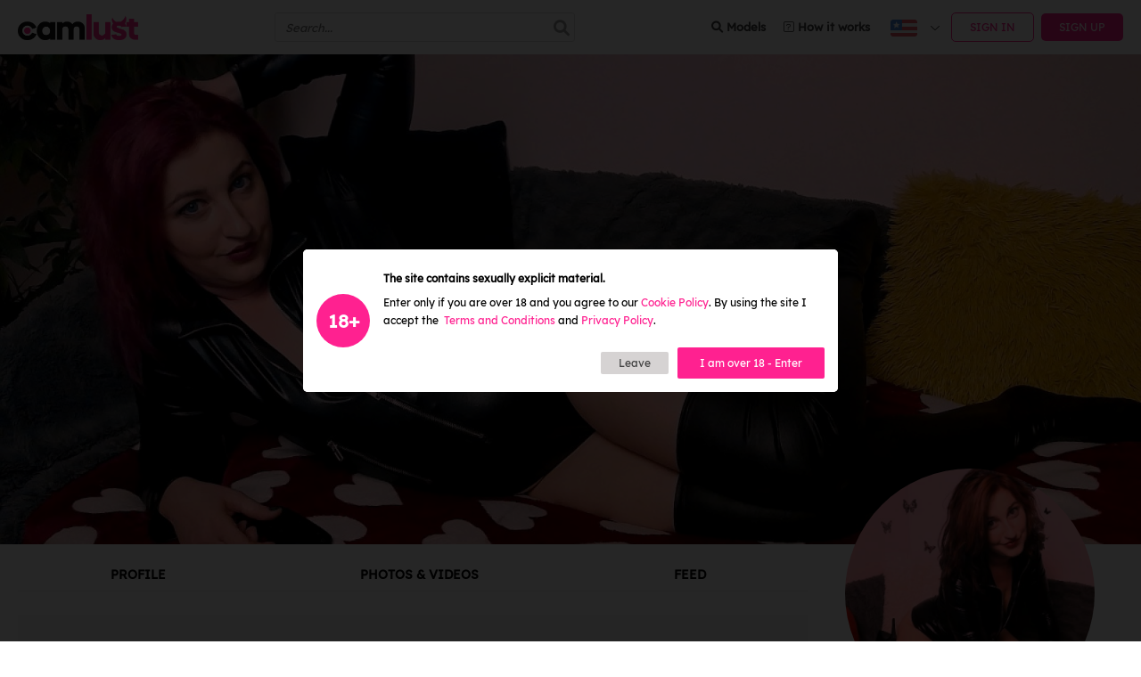

--- FILE ---
content_type: text/html; charset=UTF-8
request_url: https://camlust.com/en/models/licknicole
body_size: 16085
content:
<!DOCTYPE html>
<html lang="en">
<head>
	<meta charset="UTF-8" />

		
										  <title>Live sex show with LickNicole - Camlust</title>
  <meta name="description" content="Live sex show with LickNicole - Camlust" />
						
			  <meta name="twitter:card" content="summary_large_image">
  <meta name="twitter:site" content="@CamLustcom">
  <meta name="twitter:creator" content="@CamLustcom">
  <meta name="twitter:title" content="Live sex show with LickNicole - Camlust">
  <meta name="twitter:description" content="Live sex show with LickNicole - Camlust">
  <meta name="twitter:image" content="https://assets.camlust.com/models/5b5c2e6aacc6ceb83ee96e328e591aea/6206dd309d945-licknicole.jpg">
  <meta name="twitter:url" content="https://camlust.com/en/models/licknicole">
  <meta property="og:url"           content="https://camlust.com/en/models/licknicole" />
  <meta property="og:type"          content="website" />
  <meta property="og:title"         content="Live sex show with LickNicole - Camlust" />
  <meta property="og:description"   content="Live sex show with LickNicole - Camlust" />
  <meta property="og:image"         content="https://assets.camlust.com/models/5b5c2e6aacc6ceb83ee96e328e591aea/6206dd309d945-licknicole.jpg" />
		
	<meta name="viewport" content="width=device-width, initial-scale=1, maximum-scale=1, user-scalable=no" />
	<meta name="RATING" content="RTA-5042-1996-1400-1577-RTA" />
  <META name="Rating" CONTENT="mature">
	
	<link rel="preload" href="https://assets.camlust.com/assets/v4.6.5/css/app.css?id=0c1a235d9ed787798033" as="style">
	<link rel="stylesheet" href="https://assets.camlust.com/assets/v4.6.5/css/app.css?id=0c1a235d9ed787798033">

	
	<link rel="preload" href="https://assets.camlust.com/fonts/lexenddeca/v9/K2F1fZFYk-dHSE0UPPuwQ5qnJy8.woff2" as="font" type="font/woff2" crossorigin>
	<link rel="preload" href="https://assets.camlust.com/fonts/fa-regular-400.woff2" as="font" type="font/woff2" crossorigin>
	<link rel="preload" href="https://assets.camlust.com/fonts/fa-solid-900.woff2" as="font" type="font/woff2" crossorigin>
	<link rel="preload" href="https://assets.camlust.com/fonts/fa-brands-400.woff2" as="font" type="font/woff2" crossorigin>

		
	
		
	<meta name="csrf-token" content="Da7faiMOJLaLEnLZDeVmIHQDmyAOnweSDRNob9dC">
	<link rel="icon" type="image/png" href="/favicon.png" />
	<meta name="google-site-verification" content="k_Tl_QD9iEA5-4dikxKJ0nC7ox6Omu5cjeT-Wky4lGM" />
	<meta name="p:domain_verify" content="5d2c03c0a1b7169cedcc6e88c5c32fa8"/>

			<link rel="alternate" hreflang="en" href="https://camlust.com/en/models/licknicole" />
			<link rel="alternate" hreflang="es" href="https://camlust.com/es/models/licknicole" />
			<link rel="alternate" hreflang="de" href="https://camlust.com/de/models/licknicole" />
			<link rel="alternate" hreflang="ro" href="https://camlust.com/ro/models/licknicole" />
			<link rel="alternate" hreflang="ru" href="https://camlust.com/ru/models/licknicole" />
			<link rel="alternate" hreflang="nl" href="https://camlust.com/nl/models/licknicole" />
			<link rel="alternate" hreflang="fr" href="https://camlust.com/fr/models/licknicole" />
			<link rel="alternate" hreflang="it" href="https://camlust.com/it/models/licknicole" />
	
	<link rel="alternate" hreflang="x-default" href="https://camlust.com/models/licknicole" />

	<link rel="canonical" href="https://camlust.com/en/models/licknicole" />

		<meta name="robots" content="index, follow" />
	<script src="//rum-static.pingdom.net/pa-5c774e88cea07b0016000d70.js" async type="9667dcf5246cc65946589fff-text/javascript"></script>
	<script type="9667dcf5246cc65946589fff-text/javascript">(function(w,d,s,l,i){w[l]=w[l]||[];w[l].push({'gtm.start':
		new Date().getTime(),event:'gtm.js'});var f=d.getElementsByTagName(s)[0],
		j=d.createElement(s),dl=l!='dataLayer'?'&l='+l:'';j.async=true;j.src=
		'https://www.googletagmanager.com/gtm.js?id='+i+dl;f.parentNode.insertBefore(j,f);
		})(window,document,'script','dataLayer','GTM-M8GXTCG');</script>
		<meta name="ahrefs-site-verification" content="462b27de4f70c79fbd81d57d85141dce">
	<link rel="manifest" href="/manifest.json" />
	<link rel="apple-touch-icon" href="https://camlust.com/camlust-apple-touch.png">

	</head>

<body class="white">
	<div id="wrapper">
    <div id="mainCntr">
												<header id="headerCntr">
  
    <div class="modelHeader">
    <div class="container">
      <div class="modelDetails">
        <div class="avatarBox">
          <img src="https://assets.camlust.com/avatars/1720266efde84328f0-licknicole_thumb.webp" alt="LickNicole">
          <div class="status offline"></div>
        </div>
        <div class="infoBox">
          <h4>LickNicole</h4>
          <div class="pricingBox">
            <span class="pricing">2.00$</span> per minute
          </div>
        </div>
      </div>
      <div class="modelActions">
        <div class="desktop">
                      <button class="button" data-toggle="loginModal">login or register to call</button>
                          <button class="button" data-toggle="loginModal"><i class="far fa-comments"></i> CHAT</button>
                              </div>
        <div class="mobile">
                      <button class="button" data-toggle="loginModal" aria-label="Login"><i class="fas fa-phone"></i></button>
                  </div>
      </div>
    </div>
  </div>

  <div class="top cl10">
          </div>

  <div class="bottom  ">
    <div class="right">
      <div class="row">
        <nav class="menuBox cl14" id="nav">
          <ul>
            <li>
              <a href="https://camlust.com/en/models"><i class="fas fa-search"></i> Models</a>
            </li>
                                    <li>
              <a href="https://camlust.com/en/how-it-works">
                <i class="fa-light fa-square-question"></i> How it works
              </a>
            </li>
          </ul>
        </nav>
        <div class="search d-xl-none">
          <span class="icon-search toggle-search-mobile"><i class="fas fa-search"></i></span>

          <div class="dropdown-search-mobile js-search d-xl-none hide">
            <div class="search-box">
              <div class="search-input">
                <input class="input-type-search" type="text" maxlength="60" autocomplete="off" placeholder="Search..." value="">
                <ul class="dropdown-menu-custom result-body scrollbar hide"></ul>
                <span class="icon-search"><i class="fas fa-search"></i></span>
              </div>
            </div>
          </div>
        </div>
                  <div class="languageBox">
            <a href="javascript:void(0)">
              <img class="languageImg" alt="en"
                src="https://assets.camlust.com/assets/images/flags/United-States-of-America.png" />
            </a>
            <ul>
                              <li><a href="/en/models/licknicole"><img class="languageImg" alt="English" src=https://assets.camlust.com/assets/images/flags/United-States-of-America.png />English</a></li>
                              <li><a href="/es/models/licknicole"><img class="languageImg" alt="Español" src=https://assets.camlust.com/assets/images/flags/Spain.png />Español</a></li>
                              <li><a href="/de/models/licknicole"><img class="languageImg" alt="Deutsch" src=https://assets.camlust.com/assets/images/flags/Germany.png />Deutsch</a></li>
                              <li><a href="/ro/models/licknicole"><img class="languageImg" alt="Română" src=https://assets.camlust.com/assets/images/flags/Romania.png />Română</a></li>
                              <li><a href="/ru/models/licknicole"><img class="languageImg" alt="Русский" src=https://assets.camlust.com/assets/images/flags/Russia.png />Русский</a></li>
                              <li><a href="/nl/models/licknicole"><img class="languageImg" alt="Nederlands" src=https://assets.camlust.com/assets/images/flags/Netherlands.png />Nederlands</a></li>
                              <li><a href="/fr/models/licknicole"><img class="languageImg" alt="Français" src=https://assets.camlust.com/assets/images/flags/France.png />Français</a></li>
                              <li><a href="/it/models/licknicole"><img class="languageImg" alt="Italiana" src=https://assets.camlust.com/assets/images/flags/Italy.png />Italiana</a></li>
                          </ul>
          </div>
          <a href="https://camlust.com/en/login" class="button btn-outline">Sign in</a>
          <a href="https://camlust.com/en/register" class="button">Sign up</a>
        
        <a class="mobileMenu openTabMenu" href="#nav"><span></span></a>
        <div class="tabMenu">
          <ul class="withDropdown noBorder">
            <li><a href="https://camlust.com/en/models">Models</a></li>
            <li><a href="https://camlust.com/en/about-us">About us</a></li>
            <li class="dropdown">
              <a href="https://camlust.com/en/how-it-works">
                How it works?
              </a>
            </li>
          </ul>
        </div>
      </div>
    </div>

    <div class="logo-box">
      <a class="logo" href="https://camlust.com">
        <img src="https://assets.camlust.com/assets/images/logo-v2.png" alt="Camlust" width="135" height="auto">
      </a>
    </div>

    <div class="hide d-xl-flex flex-row-center flex-grow">
      <div class="search-desktop">
        <div class="header-search-box js-search">
          <div class="search-input">
            <input class="input-type-search" type="text" maxlength="60" autocomplete="off" placeholder="Search..." value="">
            <ul class="dropdown-menu-custom result-body scrollbar hide"></ul>
            <span class="icon-search"><i class="fas fa-search"></i></span>
          </div>
        </div>
      </div>
    </div>

    <div class="clear"></div>
  </div>

  <div class="menuMobile ">
    <div class="boxLogo">
      <a href="https://camlust.com" class="logo">
        <img src="https://assets.camlust.com/assets/images/logo-v2.png" alt="Camlust" width="135">
      </a>
    </div>
    <div class="mainMenu">
      <ul>
                <li>
          <a class="search toggle-search-mobile"><i class="fas fa-search"></i></a>

          <div class="dropdown-search-mobile js-search hide">
            <div class="search-box">
              <div class="search-input">
                <input class="input-type-search" type="text" maxlength="60" autocomplete="off" placeholder="Search..." value="">
                <ul class="dropdown-menu-custom result-body scrollbar hide"></ul>
                <span class="icon-search"><i class="fas fa-search"></i></span>
              </div>
            </div>
          </div>
        </li>
      </ul>
    </div>
  </div>
</header>										<main id="contentCntr">
							<div class="model-page">
  <div class="bannerBox cl6 " style="background-image: url(https://assets.camlust.com/models/5b5c2e6aacc6ceb83ee96e328e591aea/6206dd2f2c9bd-licknicole_medium.jpg)">
    <div class="overlay cl7 cl9 cl16"></div>
  </div>
  <div id="profileCntr" class="centered cl12 cl17">
    <div class="left cl18">
      <div class="tabBox">
        <ul>
          <li>
            <a class="btnScroll cl11" href="javascript:void(0)" data-target=".profileBox .details">Profile</a>
          </li>
          <li><a class="btnScroll cl11" href="javascript:void(0)" data-target=".profileBox .photos">Photos &amp; Videos</a></li>
          <li>
            <a class="cl11 cl6" href="https://camlust.com/en/models/licknicole/timeline">
              Feed
                          </a>
          </li>
        </ul>
      </div>

      <div class="onlineBox mobile cl19" style="display:none;">
        <div class="picture cl6">
                    
                      <div class="mobileAvatarBox" style="background-image: url(https://assets.camlust.com/avatars/1720266efde84328f0-licknicole_thumb.webp);margin: 0 auto;"
              data-html="#modelTeaserGallery" ></div>
          
          <span class="status offline"
             data-title="Last seen 11 months ago" >
            offline
          </span>

                  </div>

        <p class="title">LickNicole <i class="fas fa-check-circle" data-title="Verified model"></i></p>

        <p class="payment cl13">$2.00 <span>per minute</span></p>

        <div class="listActions cl17">
                                  <a href="javascript:void(0)" class="button skype withDiscord" data-toggle="loginModal">
              <i class="fab fa-telegram"></i>
            </a>
                                      <a href="https://t.me/nicole_mayfield" class="button withDiscord">
                <i class="fab fa-discord"></i>
              </a>
                        <button href="javascript:void(0);" class="button" data-toggle="loginModal"><i class="far fa-comments"></i> </button>
                  </div>
                          <button class="button" data-toggle="loginModal">login or register to call</button>
              </div>

      <a href="javascript:void(0)" class="button showProfilebutton md-show">Profile<i class="fas fa-angle-right"></i></a>
      <div class="profileBox cl16">
        <div class="details md-hide cl1">
          <div class="column">
            <ul>
              <li class="cl1">
                <span>Rating</span>
                <span data-title="Rating 5.00 from 4 paying members">
                  <div class="box-rating"/><i class="fas fa-star"></i><i class="fas fa-star"></i><i class="fas fa-star"></i><i class="fas fa-star"></i><i class="fas fa-star"></i></div>
                </span>
              </li>
              <li  class="cl1">
                <span>Age</span> 36
              </li>
              <li class="cl1">
                <span>Sex</span> Female
              </li>
              <li class="cl1">
                <span>Location</span> Arkham City, Italy
              </li>
                            <li class="cl1">
                <span>Sexual orientation</span> Bisexual
              </li>
                            <li class="cl1">
                <span>Speaks</span> dirty, english, &amp;, italian
              </li>
                            <li class="cl1">
                <span>Eyes</span> Hazel
              </li>
                                          <li class="cl1">
                <span>Hair</span> Redhead
              </li>
                                                        <li class="cl1">
                <span>Constitution</span> About Average
              </li>
                                          <li class="cl1">
                <span>Breast size</span> Small: A-B
              </li>
                                        </ul>
          </div>

          <div class="column">
            <ul>
              <li class="cl1">
                <span>Height</span> 160 cm / 5&quot;3 inch
              </li>
              <li class="cl1">
                <span>Weight</span> 60 Kg / 132 lbs
              </li>
                            <li class="cl1">
                <span>Social</span>
                <div class="social">
                                                        <a href="https://twitter.com/Nicole4Fun" rel="noopener nofollow" target="_blank">
                      <i class="fab fa-twitter"></i>
                    </a>
                                                                      </div>
              </li>
                            
                            <li class="cl1">
                <span>Category</span> BDSM/Fetish
              </li>
                                          <li class="tag-box cl1">
                <span>Keywords</span>
                <p>
                                      <a href="https://camlust.com/en/models/female-cams?tag=pussy" class="tag-item link">pussy</a>
                                      <a href="https://camlust.com/en/models/female-cams?tag=anal" class="tag-item link">anal</a>
                                      <a href="https://camlust.com/en/models/female-cams?tag=toys" class="tag-item link">toys</a>
                                      <a href="https://camlust.com/en/models/female-cams?tag=role-play" class="tag-item link">role-play</a>
                                      <a href="https://camlust.com/en/models/female-cams?tag=fetish" class="tag-item link">fetish</a>
                                      <a href="https://camlust.com/en/models/female-cams?tag=fantasy" class="tag-item link">fantasy</a>
                                      <a href="https://camlust.com/en/models/female-cams?tag=college" class="tag-item link">college</a>
                                      <a href="https://camlust.com/en/models/female-cams?tag=nurse" class="tag-item link">nurse</a>
                                      <a href="https://camlust.com/en/models/female-cams?tag=maid" class="tag-item link">maid</a>
                                      <a href="https://camlust.com/en/models/female-cams?tag=alien" class="tag-item link">alien</a>
                                      <a href="https://camlust.com/en/models/female-cams?tag=ass" class="tag-item link">ass</a>
                                      <a href="https://camlust.com/en/models/female-cams?tag=bigass" class="tag-item link">bigass</a>
                                      <a href="https://camlust.com/en/models/female-cams?tag=smallboobs" class="tag-item link">smallboobs</a>
                                      <a href="https://camlust.com/en/models/female-cams?tag=boobs" class="tag-item link">boobs</a>
                                      <a href="https://camlust.com/en/models/female-cams?tag=milf" class="tag-item link">milf</a>
                                      <a href="https://camlust.com/en/models/female-cams?tag=naked" class="tag-item link">naked</a>
                                      <a href="https://camlust.com/en/models/female-cams?tag=roleplay" class="tag-item link">roleplay</a>
                                      <a href="https://camlust.com/en/models/female-cams?tag=roles" class="tag-item link">roles</a>
                                      <a href="https://camlust.com/en/models/female-cams?tag=little" class="tag-item link">little</a>
                                      <a href="https://camlust.com/en/models/female-cams?tag=white" class="tag-item link">white</a>
                                      <a href="https://camlust.com/en/models/female-cams?tag=snow" class="tag-item link">snow</a>
                                      <a href="https://camlust.com/en/models/female-cams?tag=disney" class="tag-item link">disney</a>
                                      <a href="https://camlust.com/en/models/female-cams?tag=miss" class="tag-item link">miss</a>
                                      <a href="https://camlust.com/en/models/female-cams?tag=cei" class="tag-item link">cei</a>
                                      <a href="https://camlust.com/en/models/female-cams?tag=joi" class="tag-item link">joi</a>
                  
                                      <span class="more-tags">More...</span>
                                  </p>
              </li>
                            <li class="cl1">
                <span style="margin-bottom:5px">Share</span>
                <ul class="shareSocial">
                  <li class="cl14 cl1">
                    <a class="twitter cl8 cl5 cl14" href="https://twitter.com/intent/tweet?&text=LickNicole%27s%20Profile%20at%20Camlust%20%23CamGirl%20%40CamLustcom%20%0Ahttps://camlust.com/en/models/licknicole" target="_blank" title="twitter" rel="noopener">
                      <i class="fab fa-twitter"></i>
                    </a>
                  </li>
                  <li class="cl14 cl1">
                    <a class="facebook cl8 cl5 cl14" href="https://www.facebook.com/sharer/sharer.php?u=https://camlust.com/en/models/licknicole" target="_blank" title="facebook" rel="noopener">
                      <i class="fab fa-facebook-f"></i>
                    </a>
                  </li>
                </ul>
              </li>
            </ul>
          </div>
        </div>

        <div class="text aboutModelBox md-hide">
          <h1><strong>&nbsp;&nbsp;&nbsp;&nbsp;&nbsp;&nbsp;&nbsp;&nbsp;&nbsp;&nbsp;&nbsp;&nbsp;&nbsp;&nbsp;&nbsp;&nbsp;&nbsp;&nbsp;&nbsp;&nbsp;&nbsp;&nbsp;&nbsp;&nbsp;&nbsp; &nbsp; &nbsp; &nbsp;&nbsp;&nbsp; !! Hello People!!</strong></h1>
<p><strong>&nbsp;&nbsp;&nbsp;&nbsp;&nbsp;&nbsp;&nbsp;&nbsp;&nbsp;&nbsp;&nbsp;&nbsp;&nbsp;&nbsp;&nbsp;&nbsp;&nbsp;&nbsp;&nbsp; &nbsp;&nbsp; Mention &quot;camlust&quot; when you&#39;re adding me or i might not accept it!</strong></p>
<p>&nbsp;</p>
<p><img src="https://assets.camlust.com/users/37ed3938f2f5b399dfd0b62606f39d9b/aAImJICoS01yAJVa5zEtDmo8YwXLTIFvhxLbCCRO.gif" style="height:202px; width:360px" /></p>
<p>&nbsp;</p>
<p>&nbsp;</p>
<p><strong>There&rsquo;s so much more besides my pretty face, beautiful red lips, my catching laughter, my alluring body and my crazy hot ass! I can make you go on your knees in front of me and use you for my own pleasure as I like! You&rsquo;ll be hypnotized by my beauty and attitude, mesmerized by my scent and begging for a sprinkle of my taste!</strong></p>
<p>&nbsp;</p>
<h1><strong><em>&quot;Cause she&#39;s an uptown, get-around, anything-goes girl</em></strong></h1>
<h1><br />
<strong><em>She&#39;s a hardcore, candy-store, give-me-some-more girl&quot;</em></strong></h1>
<p>-the song that totally describes me-</p>
<p>&nbsp;</p>
<p>&nbsp;</p>
<p><img src="https://assets.camlust.com/users/37ed3938f2f5b399dfd0b62606f39d9b/h4pyFkZX0QFMDYkuRpwGEGJ1mvt02Oe7CRqP1Jrp.gif" style="height:202px; width:360px" /></p>
<h2>&nbsp;</h2>
<h2>&nbsp;</h2>
<p>&nbsp;</p>
<h2><strong>I can go sweet and wicked, just come burry your face between my legs!</strong></h2>
<p>&nbsp;</p>
<h2><img src="https://assets.camlust.com/users/37ed3938f2f5b399dfd0b62606f39d9b/aRSkqI881l8aBGqTFDfk1Iw8NHjR3SgddANYKmqP.gif" style="height:202px; width:360px" /></h2>
<h1><strong>Prices</strong></h1>
<h2><strong>1.5$/min</strong><strong> (vanilla, domination, roleplay, fetish)</strong></h2>
<h2>&nbsp;</h2>
<h2><strong>2$/min (with toys)</strong></h2>
<h2>&nbsp;</h2>
<h2><strong>Extra naughty: </strong><strong>3$/min</strong><strong> (yes, we can do that) </strong></h2>
<h2>&nbsp;</h2>
<h2><strong>Sexting: </strong><strong>1$/min</strong><strong> (dirty talking, naughtier than you can imagine) </strong></h2>
<h2>&nbsp;</h2>
<h2><strong>Wanna spend more time with me? Ask me about the discounts!</strong></h2>
<p>&nbsp;</p>
<h1>&nbsp;</h1>
<h1><strong>!!!&nbsp; True role-player !!!</strong></h1>
<h2><br />
My acting comes from my heart and mind because my biggest turn-on is to be a character in a story that you can come up with, we can create together,or you could just give me few words or just say a character and my mind will create several back-up stories for us to use in the fantasy!<br />
I don t mind if you have only one role-play fantasy that you wanna fulfill with mebut what i truly enjoy is switching between the roles with someone that knows dressing up is not everything in a role-play, but only part of it!</h2>
<p>&nbsp;</p>
<p>&nbsp;</p>
<p><img src="https://d21912l7t0bqam.cloudfront.net/users/37ed3938f2f5b399dfd0b62606f39d9b/I8Q0gcPiXPwalU3W88GQ2yLvnQxjVkZcXKSzwPe9.gif" style="height:146px; width:260px" /></p>
<h1>&nbsp;</h1>
<h1>Outfits</h1>
<p><strong>Classics</strong></p>
<p>- teacher<br />
- schoolgirl<br />
- secretary<br />
- maid<br />
- nurse<br />
- convict<br />
- army girl<br />
- cheerleader<br />
- police officer<br />
- flight attendant<br />
- firefighter<br />
- sailor<br />
- gypsy<br />
- sex worker<br />
- aristocrat/servant</p>
<p><strong>Fantasy</strong></p>
<p>- alien<br />
- cyborg<br />
- thirsty vampire<br />
- tamer<br />
- zombie</p>
<p><strong>Cartoons</strong></p>
<p>-Snow White<br />
-Little red riding</p>
<p><strong>Furry fellows (and not so much)</strong></p>
<p>- Teddy bear<br />
- Wild cat<br />
- Naughty bee</p>
<p><strong>Other hot role-plays</strong></p>
<p>- virgin<br />
- sleepover<br />
- hypnotist/hypnotized<br />
- painter<br />
- strangers in the night (bar/club/picking up)<br />
- academic love (library role-play)<br />
- star/ biggest fan<br />
- hate you /fighting leading to sex<br />
- cheaters<br />
- hot yoga<br />
- the spy<br />
- dont wake them up<br />
- long distance relationship<br />
- in the name of science<br />
- at the gym<br />
- rebel<br />
- public sex<br />
- real estate agent<br />
- landlord/renter<br />
- the wrong twin</p>
<p>&nbsp;</p>
<p>&nbsp;</p>
<p><img src="https://d21912l7t0bqam.cloudfront.net/users/37ed3938f2f5b399dfd0b62606f39d9b/x2Nktd4Llryx4i9TgNwoc0rQEA9HwKidZMQfz8bz.gif" style="height:146px; width:260px" /></p>
<h2>&nbsp;</h2>
<h2><strong>&nbsp;!!! FeTiSh fRiEnDly !!!</strong></h2>
<p>&nbsp;</p>
<h2>I&#39;ve got alot of imagination and i love playing!</h2>
<h2>Feel free to share with me your fetish, I love them all, they&#39;re getting my night spicier!</h2>
<p>&nbsp;</p>
<p>&nbsp;</p>
<p>&nbsp;</p>
<p>&nbsp;</p>
<h2>What I&#39;d do and things I&#39;ve done</h2>
<h2>&nbsp;</h2>
<h2><img src="https://d21912l7t0bqam.cloudfront.net/users/37ed3938f2f5b399dfd0b62606f39d9b/yv4J8YLZOkKvxL3kXBTvh42RsYVaCUh9JrRHnhrF.gif" style="height:202px; width:360px" /></h2>
<p>&nbsp;</p>
<ul>
    <li>role-play</li>
    <li>electrotimulation</li>
    <li>domination</li>
    <li>insertions</li>
    <li>foot fetish</li>
    <li>worshipping</li>
    <li>cuckolding</li>
    <li>impact play</li>
    <li>sensation play</li>
    <li>orgasm control</li>
    <li>bondage</li>
    <li>psychological play</li>
    <li>lingerie:panties/nylons</li>
    <li>latex</li>
    <li>furr</li>
    <li>voyeurism</li>
    <li>mirrors</li>
    <li>statue/doll</li>
    <li>sexsomnia</li>
    <li>looners</li>
    <li>vampire syndrome</li>
</ul>
<h2>If your fetish is not on the list, it means that I forgot to mention it! Ask me about it!</h2>
<p>&nbsp;</p>
<p><img src="https://d21912l7t0bqam.cloudfront.net/users/37ed3938f2f5b399dfd0b62606f39d9b/bv9R8UAvsrv9tKMHegJglVgKkYaDpjBLhZSZswU0.gif" style="height:202px; width:360px" /></p>
<p>&nbsp;</p>
<p>&nbsp;</p>
<p>&nbsp;</p>
<h2><strong>Got any questions? I&#39;m willing to answer them all as long</strong><strong> as you don&#39;t expect me to guess what you enjoy when we&#39;re playing together</strong><strong>for the first time ;)</strong></h2>
<p>&nbsp;</p>
<h2><strong>My limits? </strong></h2>
<h2><strong>Only a few, reguarding the pain ! The things i do enjoy are light slaps,</strong><strong> nipple pinching, deepthroating and </strong><strong>Electrostimulation!</strong></h2>
<p>&nbsp;</p>
<h2><strong>Be naughty! Be crazy! Be yourself!</strong></h2>
<h2><strong>And cum to me, let&#39;s get to know each other!</strong></h2>
<h2><strong>Message me when i m offline </strong><strong>and i ll get back to you within 12hours ;)</strong></h2>
<p>&nbsp;</p>
<p>&nbsp;</p>
<h2><img src="https://d21912l7t0bqam.cloudfront.net/users/37ed3938f2f5b399dfd0b62606f39d9b/JFTnhMNIQqsZIgoac8JpMobnrf5JLr8uhljCxdqI.gif" style="height:270px; width:360px" /></h2>
<p>&nbsp;</p>
<p>&nbsp;</p>
<p>&nbsp;</p>
<h1><strong>!! Discounts !!</strong></h1>
<p>&nbsp;</p>
<h3><strong>10% discount on shows longer than 20mins</strong></h3>
<h3><strong>15% discount on shows longer than 30mins</strong></h3>
<h3><strong>20% discount on shows longer than 60mins</strong></h3>
<p>&nbsp;</p>
<p>&nbsp;</p>
<h1><strong>!! Naughty Clubs !!</strong></h1>
<p>&nbsp;</p>
<h3><strong>MONTHLY subscriptions:</strong></h3>
<p>&nbsp;</p>
<table border="1" cellpadding="1" cellspacing="1" style="height:222px; width:643px">
    <tbody>
        <tr>
            <td style="text-align:center">Club</td>
            <td style="text-align:center">Fee</td>
            <td style="text-align:center">Pictures</td>
            <td style="text-align:center">Videos</td>
            <td style="text-align:center">Live shows*</td>
        </tr>
        <tr>
            <td style="text-align:center">Bnewby</td>
            <td style="text-align:center">30$</td>
            <td style="text-align:center">daily naughty pictures</td>
            <td style="text-align:center">--</td>
            <td style="text-align:center">--</td>
        </tr>
        <tr>
            <td style="text-align:center">Bnaughty</td>
            <td style="text-align:center">60$</td>
            <td style="text-align:center">daily naughty pictures</td>
            <td style="text-align:center">1/month</td>
            <td style="text-align:center">--</td>
        </tr>
        <tr>
            <td style="text-align:center">Bbold</td>
            <td style="text-align:center">100$</td>
            <td style="text-align:center">daily naughty pictures</td>
            <td style="text-align:center">1/week</td>
            <td style="text-align:center">60mins</td>
        </tr>
        <tr>
            <td style="text-align:center">Bbig</td>
            <td style="text-align:center">200$</td>
            <td style="text-align:center">daily naughty pictures</td>
            <td style="text-align:center">1/week</td>
            <td style="text-align:center">130mins</td>
        </tr>
        <tr>
            <td style="text-align:center">The champ**</td>
            <td style="text-align:center">1000$</td>
            <td style="text-align:center">daily CUSTOM pictures</td>
            <td style="text-align:center">one CUSTOM video weekly</td>
            <td style="text-align:center">480min</td>
        </tr>
    </tbody>
</table>
<p>&nbsp;</p>
<p>*split the minutes in as many shows as you want ;)</p>
<p>**only one guy gets to be my Champ for the month</p>
<p>&nbsp;</p>
<p><strong><em>Tech details: fast internet, i7 processor, logitech ptz pro 2 cam, </em></strong><strong><em>best clear zoom, picture in picture (2webcams--</em></strong><strong><em>We can watch pictures,videos or anything you want together ;)</em></strong></p>
<p>&nbsp;</p>
        </div>

                <div class="photos cl1">
          <h4 class="cl13 cl15">Photos &amp; Videos</h4>
          <div class="row thumbs positionRelative">
                          <a data-fancybox="gallery" href="https://assets.camlust.com/models/5b5c2e6aacc6ceb83ee96e328e591aea/612ad31a5b6e3-licknicole_medium.jpg" data-caption="LickNicole" style="display: inline-block;">
                <img src="[data-uri]" data-src="https://assets.camlust.com/models/5b5c2e6aacc6ceb83ee96e328e591aea/612ad31a5b6e3-licknicole_thumb.jpg" height="190" alt="LickNicole">
              </a>
                          <a data-fancybox="gallery" href="https://assets.camlust.com/models/5b5c2e6aacc6ceb83ee96e328e591aea/612ad31b732b4-licknicole_medium.jpg" data-caption="LickNicole" style="display: inline-block;">
                <img src="[data-uri]" data-src="https://assets.camlust.com/models/5b5c2e6aacc6ceb83ee96e328e591aea/612ad31b732b4-licknicole_thumb.jpg" height="190" alt="LickNicole">
              </a>
                          <a data-fancybox="gallery" href="https://assets.camlust.com/models/5b5c2e6aacc6ceb83ee96e328e591aea/612ad31bef467-licknicole_medium.jpg" data-caption="LickNicole" style="display: inline-block;">
                <img src="[data-uri]" data-src="https://assets.camlust.com/models/5b5c2e6aacc6ceb83ee96e328e591aea/612ad31bef467-licknicole_thumb.jpg" height="190" alt="LickNicole">
              </a>
                          <a data-fancybox="gallery" href="https://assets.camlust.com/models/5b5c2e6aacc6ceb83ee96e328e591aea/6206dd311779c-licknicole_medium.jpg" data-caption="LickNicole" style="display: inline-block;">
                <img src="[data-uri]" data-src="https://assets.camlust.com/models/5b5c2e6aacc6ceb83ee96e328e591aea/6206dd311779c-licknicole_thumb.jpg" height="190" alt="LickNicole">
              </a>
                          <a data-fancybox="gallery" href="https://assets.camlust.com/models/5b5c2e6aacc6ceb83ee96e328e591aea/6206dd2fb474a-licknicole_medium.jpg" data-caption="LickNicole" style="display: inline-block;">
                <img src="[data-uri]" data-src="https://assets.camlust.com/models/5b5c2e6aacc6ceb83ee96e328e591aea/6206dd2fb474a-licknicole_thumb.jpg" height="190" alt="LickNicole">
              </a>
                          <a data-fancybox="gallery" href="https://assets.camlust.com/models/5b5c2e6aacc6ceb83ee96e328e591aea/5fecc2179e389-naughty-nicole_medium.jpg" data-caption="LickNicole" style="display: inline-block;">
                <img src="[data-uri]" data-src="https://assets.camlust.com/models/5b5c2e6aacc6ceb83ee96e328e591aea/5fecc2179e389-naughty-nicole_thumb.jpg" height="190" alt="LickNicole">
              </a>
                          <a data-fancybox="gallery" href="https://assets.camlust.com/models/5b5c2e6aacc6ceb83ee96e328e591aea/6179faa7d24fc-licknicole_medium.jpg" data-caption="LickNicole" style="display: inline-block;">
                <img src="[data-uri]" data-src="https://assets.camlust.com/models/5b5c2e6aacc6ceb83ee96e328e591aea/6179faa7d24fc-licknicole_thumb.jpg" height="190" alt="LickNicole">
              </a>
                          <a data-fancybox="gallery" href="https://assets.camlust.com/models/5b5c2e6aacc6ceb83ee96e328e591aea/5fecc215c853b-naughty-nicole_medium.jpg" data-caption="LickNicole" style="display: inline-block;">
                <img src="[data-uri]" data-src="https://assets.camlust.com/models/5b5c2e6aacc6ceb83ee96e328e591aea/5fecc215c853b-naughty-nicole_thumb.jpg" height="190" alt="LickNicole">
              </a>
                          <a data-fancybox="gallery" href="https://assets.camlust.com/models/5b5c2e6aacc6ceb83ee96e328e591aea/61204572925fe-naughty-nicole_medium.jpg" data-caption="LickNicole" style="display: inline-block;">
                <img src="[data-uri]" data-src="https://assets.camlust.com/models/5b5c2e6aacc6ceb83ee96e328e591aea/61204572925fe-naughty-nicole_thumb.jpg" height="190" alt="LickNicole">
              </a>
                        <div class="blur h-40"></div>
          </div>
        </div>
        <div class="loginAction textCenter py-3">
          <p class="simpleText mb-2">Unlock all free photos by signing up as a free member.</p>
          <button class="button" data-toggle="loginModal">create free account</button>
        </div>
                

        <div class="listVideos">
                      <div class="videoItem" data-html="#video100006" >
              <img src="[data-uri]" data-src="https://assets.camlust.com/models/758691fdf7ae3403db0d3bd8ac3ad585/100006612ad14891c22-licknicole.jpg" alt="LickNicole" height="100"/>
              <div class="btnPlay">
                <i class="fas fa-play"></i>
              </div>
            </div>
                      <div class="videoItem" data-html="#video100007" >
              <img src="[data-uri]" data-src="https://assets.camlust.com/models/9e3fc2a6d0f45c7a999ab01ebcacaf94/100007612ad151e5371-licknicole.jpg" alt="LickNicole" height="100"/>
              <div class="btnPlay">
                <i class="fas fa-play"></i>
              </div>
            </div>
                      <div class="videoItem" data-html="#video100008" >
              <img src="[data-uri]" data-src="https://assets.camlust.com/models/ab24c2fe5b396a574095a73b1ad23356/100008612ad15e5981a-licknicole.jpg" alt="LickNicole" height="100"/>
              <div class="btnPlay">
                <i class="fas fa-play"></i>
              </div>
            </div>
                      <div class="videoItem" data-html="#video106901" >
              <img src="[data-uri]" data-src="https://assets.camlust.com/models/2bb89af5e01f0adc08693a571a37f61a/1069016164cde5aa60d-licknicole.jpg" alt="LickNicole" height="100"/>
              <div class="btnPlay">
                <i class="fas fa-play"></i>
              </div>
            </div>
                      <div class="videoItem" data-html="#video106902" >
              <img src="[data-uri]" data-src="https://assets.camlust.com/models/2f83404c6d4d41d7372abeb24310fa83/1069026164cdecce9e4-licknicole.jpg" alt="LickNicole" height="100"/>
              <div class="btnPlay">
                <i class="fas fa-play"></i>
              </div>
            </div>
                      <div class="videoItem" data-html="#video107650" >
              <img src="[data-uri]" data-src="https://assets.camlust.com/models/3c895e3b7f4a3db89f2c66e1d761d87a/10765061688cb64d391-licknicole.jpg" alt="LickNicole" height="100"/>
              <div class="btnPlay">
                <i class="fas fa-play"></i>
              </div>
            </div>
                      <div class="videoItem" data-html="#video109650" >
              <img src="[data-uri]" data-src="https://assets.camlust.com/models/90e09d60bc99026eeafe3f8924f69cb9/1096506179faf219731-licknicole.jpg" alt="LickNicole" height="100"/>
              <div class="btnPlay">
                <i class="fas fa-play"></i>
              </div>
            </div>
                      <div class="videoItem" data-html="#video109651" >
              <img src="[data-uri]" data-src="https://assets.camlust.com/models/4f8524f2f331278859ce525593aea4fe/1096516179fafb242a0-licknicole.jpg" alt="LickNicole" height="100"/>
              <div class="btnPlay">
                <i class="fas fa-play"></i>
              </div>
            </div>
                      <div class="videoItem" data-html="#video109652" >
              <img src="[data-uri]" data-src="https://assets.camlust.com/models/3f10afb448b1ec3006834191adff280e/1096526179fb0d33700-licknicole.jpg" alt="LickNicole" height="100"/>
              <div class="btnPlay">
                <i class="fas fa-play"></i>
              </div>
            </div>
                      <div class="videoItem" data-html="#video109653" >
              <img src="[data-uri]" data-src="https://assets.camlust.com/models/62f948330de50e5d8fbc0addec41a2dc/1096536179fb1e00f1c-licknicole.jpg" alt="LickNicole" height="100"/>
              <div class="btnPlay">
                <i class="fas fa-play"></i>
              </div>
            </div>
                      <div class="videoItem" data-html="#video109654" >
              <img src="[data-uri]" data-src="https://assets.camlust.com/models/fbf1f680eea1ec164bfa7c6f5687a6f4/1096546179fb27672b6-licknicole.jpg" alt="LickNicole" height="100"/>
              <div class="btnPlay">
                <i class="fas fa-play"></i>
              </div>
            </div>
                      <div class="videoItem" data-html="#video109655" >
              <img src="[data-uri]" data-src="https://assets.camlust.com/models/851b7bffce6bc82793e9e0c52852d9a5/1096556179fb3d17a69-licknicole.jpg" alt="LickNicole" height="100"/>
              <div class="btnPlay">
                <i class="fas fa-play"></i>
              </div>
            </div>
                      <div class="videoItem" data-html="#video109656" >
              <img src="[data-uri]" data-src="https://assets.camlust.com/models/af372b9c04a07de17c35bd6259062b4a/1096566179fb60108f3-licknicole.jpg" alt="LickNicole" height="100"/>
              <div class="btnPlay">
                <i class="fas fa-play"></i>
              </div>
            </div>
                      <div class="videoItem" data-html="#video109933" >
              <img src="[data-uri]" data-src="https://assets.camlust.com/models/a24f1629a37c678c36cf3ce182a7c7d3/109933617da316f20ee-licknicole.jpg" alt="LickNicole" height="100"/>
              <div class="btnPlay">
                <i class="fas fa-play"></i>
              </div>
            </div>
                      <div class="videoItem" data-html="#video115784" >
              <img src="[data-uri]" data-src="https://assets.camlust.com/models/ea14a0fccb10477567f13778523afbca/11578461b7a46b2b8a3-licknicole.jpg" alt="LickNicole" height="100"/>
              <div class="btnPlay">
                <i class="fas fa-play"></i>
              </div>
            </div>
                      <div class="videoItem" data-html="#video118151" >
              <img src="[data-uri]" data-src="https://assets.camlust.com/models/058ba4be6837a141544a64f393feaa52/11815161d768201cd82-licknicole.jpg" alt="LickNicole" height="100"/>
              <div class="btnPlay">
                <i class="fas fa-play"></i>
              </div>
            </div>
                  </div>
                  <div style="display:none;" id="video100006">
            <video class="lg-video-object lg-html5" controls preload="none" muted>
              <source src="https://assets.camlust.com/models/758691fdf7ae3403db0d3bd8ac3ad585/100006612ad14891c22-licknicole.mp4" type="video/mp4" >
                Your browser does not support HTML5 video.
            </video>
          </div>
                  <div style="display:none;" id="video100007">
            <video class="lg-video-object lg-html5" controls preload="none" muted>
              <source src="https://assets.camlust.com/models/9e3fc2a6d0f45c7a999ab01ebcacaf94/100007612ad151e5371-licknicole.mp4" type="video/mp4" >
                Your browser does not support HTML5 video.
            </video>
          </div>
                  <div style="display:none;" id="video100008">
            <video class="lg-video-object lg-html5" controls preload="none" muted>
              <source src="https://assets.camlust.com/models/ab24c2fe5b396a574095a73b1ad23356/100008612ad15e5981a-licknicole.mp4" type="video/mp4" >
                Your browser does not support HTML5 video.
            </video>
          </div>
                  <div style="display:none;" id="video106901">
            <video class="lg-video-object lg-html5" controls preload="none" muted>
              <source src="https://assets.camlust.com/models/2bb89af5e01f0adc08693a571a37f61a/1069016164cde5aa60d-licknicole.mp4" type="video/mp4" >
                Your browser does not support HTML5 video.
            </video>
          </div>
                  <div style="display:none;" id="video106902">
            <video class="lg-video-object lg-html5" controls preload="none" muted>
              <source src="https://assets.camlust.com/models/2f83404c6d4d41d7372abeb24310fa83/1069026164cdecce9e4-licknicole.mp4" type="video/mp4" >
                Your browser does not support HTML5 video.
            </video>
          </div>
                  <div style="display:none;" id="video107650">
            <video class="lg-video-object lg-html5" controls preload="none" muted>
              <source src="https://assets.camlust.com/models/3c895e3b7f4a3db89f2c66e1d761d87a/10765061688cb64d391-licknicole.mp4" type="video/mp4" >
                Your browser does not support HTML5 video.
            </video>
          </div>
                  <div style="display:none;" id="video109650">
            <video class="lg-video-object lg-html5" controls preload="none" muted>
              <source src="https://assets.camlust.com/models/90e09d60bc99026eeafe3f8924f69cb9/1096506179faf219731-licknicole.mp4" type="video/mp4" >
                Your browser does not support HTML5 video.
            </video>
          </div>
                  <div style="display:none;" id="video109651">
            <video class="lg-video-object lg-html5" controls preload="none" muted>
              <source src="https://assets.camlust.com/models/4f8524f2f331278859ce525593aea4fe/1096516179fafb242a0-licknicole.mp4" type="video/mp4" >
                Your browser does not support HTML5 video.
            </video>
          </div>
                  <div style="display:none;" id="video109652">
            <video class="lg-video-object lg-html5" controls preload="none" muted>
              <source src="https://assets.camlust.com/models/3f10afb448b1ec3006834191adff280e/1096526179fb0d33700-licknicole.mp4" type="video/mp4" >
                Your browser does not support HTML5 video.
            </video>
          </div>
                  <div style="display:none;" id="video109653">
            <video class="lg-video-object lg-html5" controls preload="none" muted>
              <source src="https://assets.camlust.com/models/62f948330de50e5d8fbc0addec41a2dc/1096536179fb1e00f1c-licknicole.mp4" type="video/mp4" >
                Your browser does not support HTML5 video.
            </video>
          </div>
                  <div style="display:none;" id="video109654">
            <video class="lg-video-object lg-html5" controls preload="none" muted>
              <source src="https://assets.camlust.com/models/fbf1f680eea1ec164bfa7c6f5687a6f4/1096546179fb27672b6-licknicole.mp4" type="video/mp4" >
                Your browser does not support HTML5 video.
            </video>
          </div>
                  <div style="display:none;" id="video109655">
            <video class="lg-video-object lg-html5" controls preload="none" muted>
              <source src="https://assets.camlust.com/models/851b7bffce6bc82793e9e0c52852d9a5/1096556179fb3d17a69-licknicole.mp4" type="video/mp4" >
                Your browser does not support HTML5 video.
            </video>
          </div>
                  <div style="display:none;" id="video109656">
            <video class="lg-video-object lg-html5" controls preload="none" muted>
              <source src="https://assets.camlust.com/models/af372b9c04a07de17c35bd6259062b4a/1096566179fb60108f3-licknicole.mp4" type="video/mp4" >
                Your browser does not support HTML5 video.
            </video>
          </div>
                  <div style="display:none;" id="video109933">
            <video class="lg-video-object lg-html5" controls preload="none" muted>
              <source src="https://assets.camlust.com/models/a24f1629a37c678c36cf3ce182a7c7d3/109933617da316f20ee-licknicole.mp4" type="video/mp4" >
                Your browser does not support HTML5 video.
            </video>
          </div>
                  <div style="display:none;" id="video115784">
            <video class="lg-video-object lg-html5" controls preload="none" muted>
              <source src="https://assets.camlust.com/models/ea14a0fccb10477567f13778523afbca/11578461b7a46b2b8a3-licknicole.mp4" type="video/mp4" >
                Your browser does not support HTML5 video.
            </video>
          </div>
                  <div style="display:none;" id="video118151">
            <video class="lg-video-object lg-html5" controls preload="none" muted>
              <source src="https://assets.camlust.com/models/058ba4be6837a141544a64f393feaa52/11815161d768201cd82-licknicole.mp4" type="video/mp4" >
                Your browser does not support HTML5 video.
            </video>
          </div>
        
        <div class="review">

        </div>
      </div>
      
      <div class="reviewBox">
        <h4 class="cl13 cl15">Reviews</h4>
                <ul class="showReviewsBox">
                    <li class="">
            <div class="title cl20 cl1">
              <span class="name cl11 cl4"> - </span>
              <span class="time">2022-03-29</span>
              <div class="box-rating"/><i class="fas fa-star"></i><i class="fas fa-star"></i><i class="fas fa-star"></i><i class="fas fa-star"></i><i class="fas fa-star"></i></div>
            </div>
            <p>
              
            </p>
          </li>
                    <li class="">
            <div class="title cl20 cl1">
              <span class="name cl11 cl4">Jake - </span>
              <span class="time">2021-10-17</span>
              <div class="box-rating"/><i class="fas fa-star"></i><i class="fas fa-star"></i><i class="fas fa-star"></i><i class="fas fa-star"></i><i class="fas fa-star"></i></div>
            </div>
            <p>
              Such a beautiful woman, sexy voice that always turns you on, can&#039;t wait for our next show
            </p>
          </li>
                    <li class="">
            <div class="title cl20 cl1">
              <span class="name cl11 cl4">Jake - </span>
              <span class="time">2021-10-16</span>
              <div class="box-rating"/><i class="fas fa-star"></i><i class="fas fa-star"></i><i class="fas fa-star"></i><i class="fas fa-star"></i><i class="fas fa-star"></i></div>
            </div>
            <p>
              such a sexy girl, sexy voice, made me so hard for me
            </p>
          </li>
                    <li class="">
            <div class="title cl20 cl1">
              <span class="name cl11 cl4">Sunny - </span>
              <span class="time">2020-07-09</span>
              <div class="box-rating"/><i class="fas fa-star"></i><i class="fas fa-star"></i><i class="fas fa-star"></i><i class="fas fa-star"></i><i class="fas fa-star"></i></div>
            </div>
            <p>
              She was amazing done his job
            </p>
          </li>
                  </ul>
                      </div>
    </div>

    <div class="right sticky-wrapper">
      <div class="onlineBox sticker ">
        <div class="picture">
          
                      <div class="showAvatarGallery">
              <div class="modelImage cl3 cl1" style="background-image: url(https://assets.camlust.com/avatars/1720266efde84328f0-licknicole_thumb.webp)" data-demo="https://assets.camlust.com/models/5b5c2e6aacc6ceb83ee96e328e591aea/t_782761d7682010827-licknicole.mp4"
                data-html="#modelTeaserGallery"></div>
            </div>
          
          <span class="offline cl5 cl11 cl13 cl8 cl7"
             data-title="Last seen 11 months ago" >
            offline
          </span>
                  </div>

        <p class="title">LickNicole <i class="fas fa-check-circle" data-title="Verified model"></i></p>

        <p class="payment">$2.00 <span>per minute</span></p>
        <div class="listActions">
                                    <a href="javascript:void(0)" class="button skype" data-toggle="loginModal">
                <i class="fab fa-telegram"></i>
              </a>
                                      <button href="javascript:void(0);" class="button withDiscord" data-toggle="loginModal">
                <i class="fab fa-discord"></i> 
              </button>
                        <button href="javascript:void(0);" class="button" data-toggle="loginModal"><i class="far fa-comments"></i> </button>
                  </div>
        
                  <button class="button" data-toggle="loginModal">login or register to call</button>
              </div>
      <div style="display:none;" id="modelTeaserGallery">
        <video class="lg-video-object lg-html5" controls preload="false" muted>
          <source src="https://assets.camlust.com/models/5b5c2e6aacc6ceb83ee96e328e591aea/t_782761d7682010827-licknicole.mp4" type="video/mp4" >
            Your browser does not support HTML5 video.
        </video>
      </div>
    </div>

    <div class="clear"></div>
  </div>
</div>

  <div class="popupBox reviewPopup">
  <a href="#" class="close"></a>

  <div class="overlay"></div>

  <div class="popup small">
    <div class="review">
      <h4>write review</h4>

      <form action="https://camlust.com/en/reviews" method="POST">
        <input type="hidden" name="_token" value="Da7faiMOJLaLEnLZDeVmIHQDmyAOnweSDRNob9dC">        <input type="hidden" name="token" value="">
        <fieldset>
          <label>Your name <small>(Publicly shown)</small></label>
          <input type="text" required name="name">

          <label>Your rating</label>
          <div class="rating" data-target=".reviewPopup input[name='rating']" style="font-size: 40px;" data-rate-value="5">
          </div>

          <input type="hidden" name="rating" value="5">

          <label>Opinion</label>
          <textarea cols="5" rows="5" name="content" required></textarea>

          <button class="button" type="submit">Post review</button>
        </fieldset>
      </form>
    </div>
  </div>
</div>
  <div class="addFunds">
  <div class="purchaseBox centered small">
    <h2 class="cl4 cl11">
      <span class="head">Call</span>
      <span>LickNicole</span>
      <span>in 3 easy steps</span>
    </h2>

    <div class="flexHolder" style="margin-top: 45px;">
      <div class="block">
        <figure class="number">
          <span class="sn number-one"></span>

          <img src="[data-uri]" data-src="https://assets.camlust.com/assets/images/register.png" alt="Register for free or login" width="128" height="128">
        </figure>

        <p>
          <strong>
            <a class="link" href="javascript:void(0);" data-toggle="registerModal">REGISTER FOR FREE</a>
            or
            <a class="link" href="javascript:void(0);" data-toggle="loginModal">LOGIN</a>
          </strong>
        </p>
      </div>

      <div class="block">
        <figure class="number">
          <span class="sn number-two"></span>

          <img src="[data-uri]" data-src="https://assets.camlust.com/assets/images/add-funds.png" alt="add funds" width="128" height="128">
        </figure>

        <p>
          <strong>ADD FUNDS</strong>
        </p>
      </div>

      <div class="block">
        <figure class="number">
          <span class="sn number-three"></span>

          <img src="[data-uri]" data-src="https://assets.camlust.com/assets/images/camlust-icon.png" alt="call" width="128" height="128">
        </figure>

        <p>
          <strong>CALL
            <span>LickNicole</span>
          </strong>
        </p>
      </div>
    </div>
  </div>
</div>

  <div class="modelBox showOtherModel centered bgWhite">
    <h2 class="pb-2 cl4">Other Models</h2>

    <div class="sliderHasArrow">
      <div class="otherModelsBox otherModelSlider">
                <div class="otherItemBox">
          <div class="modelItem">
            <a href="https://camlust.com/en/models/emafoxxx">
              
              <div class="modelAvatar" style="background-image: url(https://assets.camlust.com/avatars/8958768b0d5de63817-emafoxxx_thumb.webp)" data-demo="https://assets.camlust.com/models/1c7640494d7b763e2f1521e08075cf61/t_2547568a4d6104dce3-emafoxxx.webm">
              </div>
              <span class="status online">emafoxxx</span>
              <div class="detail">
                <p>
                  <small>$1.50</small>
                  PER MINUTE
                </p>

                <span class="avaibility online">
                  online
                </span>
              </div>
                          </a>
          </div>
        </div>
                <div class="otherItemBox">
          <div class="modelItem">
            <a href="https://camlust.com/en/models/annetraxxx">
              
              <div class="modelAvatar" style="background-image: url(https://assets.camlust.com/avatars/63636650097280dfa8-annetraxxx_thumb.webp)" data-demo="https://assets.camlust.com/models/e7184542e25cea4e2e334ac2ca220d19/t_2008265155bd646240-annetraxxx.webm">
              </div>
              <span class="status online">AnneTraXXX</span>
              <div class="detail">
                <p>
                  <small>$1.00</small>
                  PER MINUTE
                </p>

                <span class="avaibility online">
                  online
                </span>
              </div>
                          </a>
          </div>
        </div>
                <div class="otherItemBox">
          <div class="modelItem">
            <a href="https://camlust.com/en/models/eva-10">
              
              <div class="modelAvatar" style="background-image: url(https://assets.camlust.com/avatars/7309966cc282805c0d-eva-10_thumb.webp)" data-demo="https://assets.camlust.com/models/6880555fcc3b7f8ae71382a9b00059a0/t_22851693b54f4b927f-eva-10.webm">
              </div>
              <span class="status online">EVA</span>
              <div class="detail">
                <p>
                  <small>$1.00</small>
                  PER MINUTE
                </p>

                <span class="avaibility online">
                  online
                </span>
              </div>
                          </a>
          </div>
        </div>
                <div class="otherItemBox">
          <div class="modelItem">
            <a href="https://camlust.com/en/models/laurent-cherry">
              
              <div class="modelAvatar" style="background-image: url(https://assets.camlust.com/avatars/76016201bf1ed9fb2-laurent-cherry_thumb.webp)" data-demo="https://assets.camlust.com/models/a09e75c5c86a7bf6582d2b4d75aad615/t_40285f09ab03cf8bb-laurent-cherry.mp4">
              </div>
              <span class="status online">Laurent Cherry</span>
              <div class="detail">
                <p>
                  <small>$2.90</small>
                  PER MINUTE
                </p>

                <span class="avaibility online">
                  online
                </span>
              </div>
                          </a>
          </div>
        </div>
                <div class="otherItemBox">
          <div class="modelItem">
            <a href="https://camlust.com/en/models/amelie-2">
              
              <div class="modelAvatar" style="background-image: url(https://assets.camlust.com/avatars/96895696d03be2e2c2-696cfc9382f47_thumb.webp)" data-demo="https://assets.camlust.com/models/2da07aaf6d58d42809e0dd0119492b24/t_28559696df05b2f7df-696cfc9382f47.webm">
              </div>
              <span class="status online">Amelie</span>
              <div class="detail">
                <p>
                  <small>$2.00</small>
                  PER MINUTE
                </p>

                <span class="avaibility online">
                  online
                </span>
              </div>
                              <div class="boxOverlay">
                  <div class="tagNew">New</div>
                </div>
                          </a>
          </div>
        </div>
                <div class="otherItemBox">
          <div class="modelItem">
            <a href="https://camlust.com/en/models/natalie-3">
                              <span class="onlineLA" data-title="This model accepts pay-per-minute calls"></span>
              
              <div class="modelAvatar" style="background-image: url(https://assets.camlust.com/avatars/95949696546865c53a-natalie-3_thumb.webp)" data-demo="https://assets.camlust.com/models/408e9a2230d37f5dc50fe7c5a03322c1/t_28235695eacd4bbef8-natalie-3.webm">
              </div>
              <span class="status online">Natalie</span>
              <div class="detail">
                <p>
                  <small>$1.50</small>
                  PER MINUTE
                </p>

                <span class="avaibility online">
                  online
                </span>
              </div>
                              <div class="boxOverlay">
                  <div class="tagNew">New</div>
                </div>
                          </a>
          </div>
        </div>
                <div class="otherItemBox">
          <div class="modelItem">
            <a href="https://camlust.com/en/models/rinaporchw">
              
              <div class="modelAvatar" style="background-image: url(https://assets.camlust.com/avatars/7293966555f253e639-rinaporchw_thumb.webp)" data-demo="">
              </div>
              <span class="status online">RinaPorchw</span>
              <div class="detail">
                <p>
                  <small>$1.00</small>
                  PER MINUTE
                </p>

                <span class="avaibility online">
                  online
                </span>
              </div>
                          </a>
          </div>
        </div>
                <div class="otherItemBox">
          <div class="modelItem">
            <a href="https://camlust.com/en/models/toodeepthroat">
              
              <div class="modelAvatar" style="background-image: url(https://assets.camlust.com/avatars/56461691c102b52d79-toodeepthroat_thumb.webp)" data-demo="https://assets.camlust.com/models/a2b58f07313388cd23868784a6759b64/t_18136691c0ec56a4c8-toodeepthroat.webm">
              </div>
              <span class="status online">toodeepthroat</span>
              <div class="detail">
                <p>
                  <small>$1.90</small>
                  PER MINUTE
                </p>

                <span class="avaibility online">
                  online
                </span>
              </div>
                          </a>
          </div>
        </div>
                <div class="otherItemBox">
          <div class="modelItem">
            <a href="https://camlust.com/en/models/diosadirty">
              
              <div class="modelAvatar" style="background-image: url(https://assets.camlust.com/avatars/96228694323ead37bf-diosadirty_thumb.webp)" data-demo="https://assets.camlust.com/models/f43f639000f6f3c6ff1f3e8006ac0816/t_283506943245898e2f-diosadirty.webm">
              </div>
              <span class="status online">DiosaDirty</span>
              <div class="detail">
                <p>
                  <small>$2.00</small>
                  PER MINUTE
                </p>

                <span class="avaibility online">
                  online
                </span>
              </div>
                              <div class="boxOverlay">
                  <div class="tagNew">New</div>
                </div>
                          </a>
          </div>
        </div>
                <div class="otherItemBox">
          <div class="modelItem">
            <a href="https://camlust.com/en/models/wetdreams4blueballs-joi-squirt">
              
              <div class="modelAvatar" style="background-image: url(https://assets.camlust.com/avatars/42801622a5f22c3523-wetdreams4blueballs-joi-squirt_thumb.webp)" data-demo="">
              </div>
              <span class="status online">WETdreams4BlueBalls-JOI-SQUIRT</span>
              <div class="detail">
                <p>
                  <small>$2.20</small>
                  PER MINUTE
                </p>

                <span class="avaibility online">
                  online
                </span>
              </div>
                          </a>
          </div>
        </div>
                <div class="otherItemBox">
          <div class="modelItem">
            <a href="https://camlust.com/en/models/lily-blondy">
              
              <div class="modelAvatar" style="background-image: url(https://assets.camlust.com/avatars/307996823801a8d2f3-lily-blondy_thumb.webp)" data-demo="https://assets.camlust.com/models/9bdc3efe2bdc1946dbb253b2d101b484/t_1225964a3377de632f-lily-blondy.webm">
              </div>
              <span class="status online">Lily Blondy</span>
              <div class="detail">
                <p>
                  <small>$1.50</small>
                  PER MINUTE
                </p>

                <span class="avaibility online">
                  online
                </span>
              </div>
                          </a>
          </div>
        </div>
                <div class="otherItemBox">
          <div class="modelItem">
            <a href="https://camlust.com/en/models/abigailbadin">
              
              <div class="modelAvatar" style="background-image: url(https://assets.camlust.com/avatars/7482066a0d03b2a39d-abigailbadin_thumb.webp)" data-demo="https://assets.camlust.com/models/ab2c46b4e3b73b8284d14f87c273b4c6/t_2334866a0d04a0e95e-abigailbadin.webm">
              </div>
              <span class="status online">AbigailBadin</span>
              <div class="detail">
                <p>
                  <small>$1.90</small>
                  PER MINUTE
                </p>

                <span class="avaibility online">
                  online
                </span>
              </div>
                          </a>
          </div>
        </div>
                <div class="otherItemBox">
          <div class="modelItem">
            <a href="https://camlust.com/en/models/youngchili">
              
              <div class="modelAvatar" style="background-image: url(https://assets.camlust.com/avatars/72413664f936362522-youngchili_thumb.webp)" data-demo="">
              </div>
              <span class="status online">YoungChili</span>
              <div class="detail">
                <p>
                  <small>$3.00</small>
                  PER MINUTE
                </p>

                <span class="avaibility online">
                  online
                </span>
              </div>
                          </a>
          </div>
        </div>
                <div class="otherItemBox">
          <div class="modelItem">
            <a href="https://camlust.com/en/models/sexxyjaz">
              
              <div class="modelAvatar" style="background-image: url(https://assets.camlust.com/avatars/8338368925809711ae-sexxyjaz_thumb.webp)" data-demo="https://assets.camlust.com/models/434fc976ae134d4da17ea66c64721e3d/t_245816892a470f1230-sexxyjaz.webm">
              </div>
              <span class="status online">SexxyJaz</span>
              <div class="detail">
                <p>
                  <small>$12.00</small>
                  PER MINUTE
                </p>

                <span class="avaibility online">
                  online
                </span>
              </div>
                          </a>
          </div>
        </div>
                <div class="otherItemBox">
          <div class="modelItem">
            <a href="https://camlust.com/en/models/laurenchapman">
              
              <div class="modelAvatar" style="background-image: url(https://assets.camlust.com/avatars/6990465c9f2c4bd597-laurenchapman_thumb.webp)" data-demo="">
              </div>
              <span class="status online">LaurenChapman</span>
              <div class="detail">
                <p>
                  <small>$3.00</small>
                  PER MINUTE
                </p>

                <span class="avaibility online">
                  online
                </span>
              </div>
                          </a>
          </div>
        </div>
                <div class="otherItemBox">
          <div class="modelItem">
            <a href="https://camlust.com/en/models/emilie-golds">
              
              <div class="modelAvatar" style="background-image: url(https://assets.camlust.com/avatars/596376952abe8904e2-emilie-golds_thumb.webp)" data-demo="https://assets.camlust.com/models/94a8e2d042a7d4aca7b47e7d1817795c/t_1892269335fa679304-emilie-golds.webm">
              </div>
              <span class="status online">Emilie_Golds</span>
              <div class="detail">
                <p>
                  <small>$1.50</small>
                  PER MINUTE
                </p>

                <span class="avaibility online">
                  online
                </span>
              </div>
                          </a>
          </div>
        </div>
                <div class="otherItemBox">
          <div class="modelItem">
            <a href="https://camlust.com/en/models/soy-camgirl2021">
              
              <div class="modelAvatar" style="background-image: url(https://assets.camlust.com/avatars/665666977977e61d9-soy-camgirl2021_thumb.webp)" data-demo="https://assets.camlust.com/models/8844c5f00372df2c3c4ee857c2451b45/t_35406013fe5fdeb4c-angiehot.mp4">
              </div>
              <span class="status online">SOY_CAMGIRL2021</span>
              <div class="detail">
                <p>
                  <small>$1.00</small>
                  PER MINUTE
                </p>

                <span class="avaibility online">
                  online
                </span>
              </div>
                          </a>
          </div>
        </div>
                <div class="otherItemBox">
          <div class="modelItem">
            <a href="https://camlust.com/en/models/goldy">
              
              <div class="modelAvatar" style="background-image: url(https://assets.camlust.com/avatars/2946067b8874622502-goldy_thumb.webp)" data-demo="https://assets.camlust.com/models/63f35343d6f9681cad0598452a17f0df/t_1190266bf556d7eaad-goldy.webm">
              </div>
              <span class="status online">Goldy</span>
              <div class="detail">
                <p>
                  <small>$2.00</small>
                  PER MINUTE
                </p>

                <span class="avaibility online">
                  online
                </span>
              </div>
                          </a>
          </div>
        </div>
              </div>
      <a href="javascript:void(0)" class="prevSlider"><i class="fas fa-chevron-left"></i></a>
      <a href="javascript:void(0)" class="nexrtSlider"><i class="fas fa-chevron-right"></i></a>
    </div>

    <div class="clear"></div>

    <a href="https://camlust.com/en/models" class="button blank">See all models</a>
  </div>

			</main>
      <footer id="footerCntr">
      <div class="helpBox centered cl10">
      <p class="cl5">Need help?</p>
  
      <a href="https://camlust.com/en/support" class="button cl8 cl11 cl12 cl4">Contact us</a>
    </div>
      <div class="details centered">    
    <div class="footer__nav">
      <a class="logo" href="https://camlust.com">
        <img src="https://assets.camlust.com/assets/images/logo-v2.png" alt="Camlust" width="135" height="auto">
      </a>
      <nav class="footer__menu navBox">
        <ul>
          <li><a href="https://camlust.com/en/legal">Legal</a></li>
          <li><a href="https://camlust.com/en/acceptable-use-policy">Rules</a></li>
          <li><a href="/sitemap">Sitemap</a></li>
          <li><a href="https://18traffic.com" target="_blank" rel="noopener">Affiliate Program</a></li>
                    <li class="footer-location">
            <a class="footer-btn-locale" href="javascript:void(0)">
              <img class="localeImg" alt="en" src=https://assets.camlust.com/assets/images/flags/United-States-of-America.png />
              English
            </a>
            <div class="list-locales" style="transform: scale(0)">
                              <a class="item" href="/en/models/licknicole">
                  <img class="localeImg" alt="English" src=https://assets.camlust.com/assets/images/flags/United-States-of-America.png />English
                </a>
                              <a class="item" href="/es/models/licknicole">
                  <img class="localeImg" alt="Español" src=https://assets.camlust.com/assets/images/flags/Spain.png />Español
                </a>
                              <a class="item" href="/de/models/licknicole">
                  <img class="localeImg" alt="Deutsch" src=https://assets.camlust.com/assets/images/flags/Germany.png />Deutsch
                </a>
                              <a class="item" href="/ro/models/licknicole">
                  <img class="localeImg" alt="Română" src=https://assets.camlust.com/assets/images/flags/Romania.png />Română
                </a>
                              <a class="item" href="/ru/models/licknicole">
                  <img class="localeImg" alt="Русский" src=https://assets.camlust.com/assets/images/flags/Russia.png />Русский
                </a>
                              <a class="item" href="/nl/models/licknicole">
                  <img class="localeImg" alt="Nederlands" src=https://assets.camlust.com/assets/images/flags/Netherlands.png />Nederlands
                </a>
                              <a class="item" href="/fr/models/licknicole">
                  <img class="localeImg" alt="Français" src=https://assets.camlust.com/assets/images/flags/France.png />Français
                </a>
                              <a class="item" href="/it/models/licknicole">
                  <img class="localeImg" alt="Italiana" src=https://assets.camlust.com/assets/images/flags/Italy.png />Italiana
                </a>
                          </div>
          </li>
        </ul>
      </nav>
      <a class="footer__regions flag-icon --en" href="javascript:void(0)"></a>
    </div>  


    <div class="footer__support">
      <span class="li-txt"><a href="/record-keeping-information" target="_blank" rel="noopener">18 U.S.C. 2257 Record-Keeping Requirements Compliance Statement</a></span>
      <a href="javascript:void(0)" rel="nofollow">
        <div class="support-item --rta"></div>
      </a>
      
      <a href="javascript:void(0)" rel="nofollow">
        <div class="support-item --asacp"></div>
      </a>
      
      <a href="javascript:void(0)" rel="nofollow">
        <div class="support-item --safelabeling"></div>      
      </a>  
    </div>
    
    <div class="row">
      <ul class="listPayments">
        <li><amp-img src="https://assets.camlust.com/assets/images/payments/visa.png" alt="visa" width="48" height="30" layout="fixed"></amp-img></li>
        <li><amp-img src="https://assets.camlust.com/assets/images/payments/mastercard.png" alt="mastercard" width="48" height="30" layout="fixed"></amp-img></li>
        <li><amp-img src="https://assets.camlust.com/assets/images/payments/eps-2.png" alt="mastercard" width="48" height="30" layout="fixed"></amp-img></li>
        <li><amp-img src="https://assets.camlust.com/assets/images/payments/giropay.png" alt="mastercard" width="48" height="30" layout="fixed"></amp-img></li>
        <li><amp-img src="https://assets.camlust.com/assets/images/payments/sofort-2.png" alt="mastercard" width="48" height="30" layout="fixed"></amp-img></li>
        <li><amp-img src="https://assets.camlust.com/assets/images/payments/BTC.png" alt="btc" width="30" height="30" layout="fixed"></amp-img></li>
        <!-- <li><amp-img src="https://assets.camlust.com/assets/images/payments/paysafecard.svg" alt="paysafecard" width="130" height="30" layout="fixed"></amp-img></li> -->
      </ul>
    </div>
    <div class="row footer-block-content">
                    <p>Camlust invites you to a world of unparalleled adult entertainment, connecting you directly with professional models for an exceptional virtual experience. Our platform proudly showcases a roster of thoroughly verified models, ensuring authenticity and quality in every interaction. With Camlust, you gain access to an array of genuine photos, engaging videos, and instant contact options for each model.</p>

<p>Experience intimacy and personalization like never before through our use of the latest technology. This feature allows for live, private webcam performances, offering a real-time connection with our models. For those seeking an interactive experience, Camlust supports webcam integration, enabling a two-way visual interaction during live shows.</p>

<p>Our advanced search functionality makes finding your ideal model a breeze. Tailor your search with specific tags and preferences &ndash; be it roleplay, BDSM, BBW, or any other interest. Our diverse selection of models ranges from the charming &#39;girl-next-door&#39; to mesmerizing exotic figures, all prepared to deliver a live adult show that caters to your deepest desires.</p>

<p>Camlust is committed to providing flexible and secure payment options. We accept a variety of methods including Visa, Mastercard, and other major credit cards, along with alternative payments like Paysafecard and Bitcoin. Rest assured, all transactions on camlust.com are discreetly billed&nbsp;<span class="otherCompanyNameNew"></span> on your credit card statement.</p>
          </div>

    <div class="row smallContentBox cl19">
      <!-- <p class="hidden">
        The Camlust name, any associated trademarks, and logos are trademarks of <span class='blackOtherCompanyName'></span>. Skype is a trade mark of Skype or its related companies. This application has not been approved or endorsed by Skype or any of their related companies. The system does not use or approve any Skype credits for payments nor any Skype accounts related details. Camlust uses only the Skype IDs which are publicly made and publicly available by models and members. All models listed on this website are guaranteed to be at least 18 years old when they were photographed or shared on the website. Camlust or LustApp is a Skype pay-per-minute technology provider. The use of this website is subject to the posted Terms and Conditions and Privacy Policy, including our use of cookies. All models can use our LustApp Skype plugin for charging live camera sex shows in real time and secure, subject to all requirements and limitations set by the Terms and Conditions.
      </p> -->
      <p>
        <!-- <span style="display: inline;vertical-align: middle;" >
          <amp-img src="https://assets.camlust.com/assets/images/company-details-cl.png" alt="Camlust" layout="fixed" height="25" width="462"></amp-img>
        </span> -->
      </p>
      <p class="footer-copyright">
        &copy;  2026 Camlust. All rights reserved. All product names, logos, and brands are property of their respective owners. Email: <a href="/cdn-cgi/l/email-protection#196a6c6969766b6d597a7874756c6a6d377a7674"><span class="__cf_email__" data-cfemail="83f0f6f3f3ecf1f7c3e0e2eeeff6f0f7ade0ecee">[email&#160;protected]</span></a></p>
    </div>
  </div>
  </footer>
		</div>
	</div>

	<div id="chats-section">
		<chat-container ref="chatContainer"/>
	</div>

	<div class="mobile-navigator-container">
    <div class="menu-items">
            <div class="menu-item ">
        <a href="https://camlust.com/en/timeline">
          <i class="fas fa-columns"></i>
          <span class="text">
            Feed
          </span>
        </a>
      </div>
            <div class="menu-item ">
        <a href="https://camlust.com/en/models">
          <i class="fas fa-search"></i>
          <span class="text">
            Search
          </span>
        </a>
      </div>
      <div class="menu-item">
        <a href="https://camlust.com/en/dashboard/livechats">
          <i class="fas fa-comment-dots"></i>
          <span class="text count-messages">
              Message
          </span>
        </a>
      </div>
      <div class="menu-item">
        <a class="user-settings">
          <i class="fas fa-bars"></i>
          <span class="text">
              Menu
          </span>
        </a>
      </div>
    </div>
</div>

<div class="_mobile-menu-container">
  <div class="menu-container">
    <div class="languageBox" style="position: absolute;">
      <a href="javascript:void(0)">
        <img class="languageImg" alt="en"
          src="https://assets.camlust.com/assets/images/flags/United-States-of-America.png" />
      </a>
      <ul>
                  <li><a href="/en/models/licknicole"><img class="languageImg" alt="English" src=https://assets.camlust.com/assets/images/flags/United-States-of-America.png />English</a></li>
                  <li><a href="/es/models/licknicole"><img class="languageImg" alt="Español" src=https://assets.camlust.com/assets/images/flags/Spain.png />Español</a></li>
                  <li><a href="/de/models/licknicole"><img class="languageImg" alt="Deutsch" src=https://assets.camlust.com/assets/images/flags/Germany.png />Deutsch</a></li>
                  <li><a href="/ro/models/licknicole"><img class="languageImg" alt="Română" src=https://assets.camlust.com/assets/images/flags/Romania.png />Română</a></li>
                  <li><a href="/ru/models/licknicole"><img class="languageImg" alt="Русский" src=https://assets.camlust.com/assets/images/flags/Russia.png />Русский</a></li>
                  <li><a href="/nl/models/licknicole"><img class="languageImg" alt="Nederlands" src=https://assets.camlust.com/assets/images/flags/Netherlands.png />Nederlands</a></li>
                  <li><a href="/fr/models/licknicole"><img class="languageImg" alt="Français" src=https://assets.camlust.com/assets/images/flags/France.png />Français</a></li>
                  <li><a href="/it/models/licknicole"><img class="languageImg" alt="Italiana" src=https://assets.camlust.com/assets/images/flags/Italy.png />Italiana</a></li>
              </ul>
    </div>
    <h5 class="_title">Menu</h5>
        <ul class="menu-items">
      <li class="text-center">
        <a href="https://camlust.com/en/register">
          <i class="icon fas fa-user-edit"></i> Register
        </a>
      </li>
      <li class="text-center">
        <a href="https://camlust.com/en/login">
          <i class="icon fas fa-sign-in-alt"></i> Login
        </a>
      </li>
    </ul>
      </div>
</div>

	
	
	
	<script data-cfasync="false" src="/cdn-cgi/scripts/5c5dd728/cloudflare-static/email-decode.min.js"></script><script type="9667dcf5246cc65946589fff-text/javascript">
		const SOCKET_HOST_URL = window.location.hostname + ''
		const USER_CHATNEL_TOKEN = ''
		const CHAT_SOUND_URL = 'https://assets.camlust.com/assets/notification.mp3'
		const ACTIVE_ONVERSATION_TOKEN = '';
		const VAPID_PUBLIC_KEY = "BA+jyV9tJJToH7t+a9B0kxAHtDw7V0UGGkc/lN7tR3+3weAshHRerTlamVZaDKTV8ucFl3gPDJJqZXlKJPHHC7Q="
	</script>
	<script async src="https://cdn.ampproject.org/v0.js" type="9667dcf5246cc65946589fff-text/javascript"></script>
	<script src="https://assets.camlust.com/assets/v4.6.5/js/app.js?id=3a9607baa808f8a4d621" type="9667dcf5246cc65946589fff-text/javascript"></script>
	            <div class="popupBox warning-click-popup">
  <a href="#" class="close"></a>
  <div class="overlay"></div>

  <div class="popup warning-click-modal">
    <div class="textCenter">
      <a href="skype:nicole_mayfield?chat" rel="noopener nofollow" class="skype copySkype" title="Copy"><p class="skypeName">nicole_mayfield</p><i class="far fa-copy copyAction copyIcon"></i><span class="copyText">Copied to clipboard</span></a>
    </div>

    <div class="textCenter">
      <button class="button btn-close" type="button">Close</button>
    </div>
  </div>
</div>      
  <script type="9667dcf5246cc65946589fff-text/javascript">
  (function() {
    
    
    $('.left .showProfilebutton').click(function(event) {
      event.preventDefault();
      $(this).toggleClass('open')
      $('.left .profileBox .details').slideToggle('fast')
      $('.left .profileBox .aboutModelBox').slideToggle('fast')
    })

    
    $('.sliderHasArrow .otherModelSlider').slick({
      infinite: true,
      arrows: true,
      slidesToShow: 6,
      slidesToScroll: 6,
      nextArrow: '.sliderHasArrow .nexrtSlider',
      prevArrow: '.sliderHasArrow .prevSlider',
      initialSlide: 1,
      responsive: [
        {
          breakpoint: 768,
          settings: {
            slidesToShow: 3,
            slidesToScroll: 3,
          }
        },
        {
          breakpoint: 577,
          settings: {
            rows: 2,
            slidesToShow: 2,
            slidesToScroll: 2,
          }
        },
      ]
    });

    $('[data-fancybox="gallery"]').fancybox({
      loop: true
    });

    $('.onlineBox.mobile .mobileAvatarBox').click(function() {
      let teaser = $('#modelTeaserGallery video')[0];

      if (teaser.requestFullscreen) {
        teaser.requestFullscreen();
      } else if (teaser.mozRequestFullScreen) {
        teaser.mozRequestFullScreen();
      } else if (teaser.webkitRequestFullscreen) {
        teaser.webkitRequestFullscreen();
      } else if (teaser.msRequestFullscreen) {
        teaser.msRequestFullscreen();
      }

      teaser.webkitEnterFullscreen()
    })

  }) ()

  </script>

	
			<div class="popupBox adultNotifierPopup">
  <div class="overlay"></div>

  <div class="popup adultNotifierModal">
    <div class="row notifierBottom">
      <div class="notifierBox">
        <div class="notifierIcon">
          <span>18+</span>
        </div>
        <div class="notifierRight">
          <div class="notifierContent">
            <h4 class="title">The site contains sexually explicit material.</h4>
            <p class="message">Enter only if you are over 18 and you agree to our <a href="https://camlust.com/en/cookie-policy" class="link">Cookie Policy</a>. By using the site I accept the&nbsp;
            <a href="https://camlust.com/en/terms-and-conditions" class="link">Terms and Conditions</a> and <a href="https://camlust.com/en/privacy-policy" class="link">Privacy Policy</a>.</p>
          </div>
          <div class="actions">
            <a class="notifierExit button" href="https://www.google.com/">Leave</a>
            <button class="notifierAccept button">I am over 18 - Enter</button>
          </div>
        </div>
      </div>
    </div>
  </div>
</div>		<script type="9667dcf5246cc65946589fff-text/javascript">
			(() => {
				// fixed body
				if ($(window).width() < 768) {
					$('body').css('top', `${-$(window).scrollTop()}px`) 
				}
				$('body').addClass('is-fixed')
			}) ()
		</script>
	

		<script type="9667dcf5246cc65946589fff-text/javascript">
		$(document).ready(function() {
			// Image
			$('img[data-src]').each(function(el) {
				$(this).attr('src', $(this).attr('data-src'))
				$(this).one("load", function() {
					$(this).addClass('loaded')
				})
			})

			$('.lazy-img img').each(function(el) {
				$(this).one("load", function() {
					$(this).addClass('loaded')
					$(this).parent().addClass('loaded')
				})
			})

			$('[data-image-background]').each(function(el) {
				$(this).css('background-image', 'url(' + $(this).attr('data-image-background') + ')')
			})
		})
	</script>
	    <noscript><iframe src="https://www.googletagmanager.com/ns.html?id=GTM-M8GXTCG"
      height="0" width="0" style="display:none;visibility:hidden"></iframe></noscript>
	
	
	
	<!-- <script>
    if ('serviceWorker' in navigator) {
        window.addEventListener('load', function() {
            navigator.serviceWorker.register('/pwabuilder-sw.js');
        });
    }
</script> -->
	
	<script src="/cdn-cgi/scripts/7d0fa10a/cloudflare-static/rocket-loader.min.js" data-cf-settings="9667dcf5246cc65946589fff-|49" defer></script><script>(function(){function c(){var b=a.contentDocument||a.contentWindow.document;if(b){var d=b.createElement('script');d.innerHTML="window.__CF$cv$params={r:'9c178af0a9d6c125',t:'MTc2OTAwNjE3NA=='};var a=document.createElement('script');a.src='/cdn-cgi/challenge-platform/scripts/jsd/main.js';document.getElementsByTagName('head')[0].appendChild(a);";b.getElementsByTagName('head')[0].appendChild(d)}}if(document.body){var a=document.createElement('iframe');a.height=1;a.width=1;a.style.position='absolute';a.style.top=0;a.style.left=0;a.style.border='none';a.style.visibility='hidden';document.body.appendChild(a);if('loading'!==document.readyState)c();else if(window.addEventListener)document.addEventListener('DOMContentLoaded',c);else{var e=document.onreadystatechange||function(){};document.onreadystatechange=function(b){e(b);'loading'!==document.readyState&&(document.onreadystatechange=e,c())}}}})();</script><script defer src="https://static.cloudflareinsights.com/beacon.min.js/vcd15cbe7772f49c399c6a5babf22c1241717689176015" integrity="sha512-ZpsOmlRQV6y907TI0dKBHq9Md29nnaEIPlkf84rnaERnq6zvWvPUqr2ft8M1aS28oN72PdrCzSjY4U6VaAw1EQ==" data-cf-beacon='{"version":"2024.11.0","token":"0a94c00df1a44dc4a369835f53c5a0e4","r":1,"server_timing":{"name":{"cfCacheStatus":true,"cfEdge":true,"cfExtPri":true,"cfL4":true,"cfOrigin":true,"cfSpeedBrain":true},"location_startswith":null}}' crossorigin="anonymous"></script>
</body>

</html>

--- FILE ---
content_type: image/svg+xml
request_url: https://assets.camlust.com/assets/images/bg-number-2.svg
body_size: 917
content:
<?xml version="1.0" encoding="utf-8"?>
<!-- Generator: Adobe Illustrator 27.8.1, SVG Export Plug-In . SVG Version: 6.00 Build 0)  -->
<svg version="1.1" id="Layer_1" xmlns="http://www.w3.org/2000/svg" xmlns:xlink="http://www.w3.org/1999/xlink" x="0px" y="0px"
	 viewBox="0 0 474.29 474.29" style="enable-background:new 0 0 474.29 474.29;" xml:space="preserve">
<style type="text/css">
	.st0{fill:#C40680;}
	.st1{fill:#FFFFFF;}
	.st2{fill:#EF259E;}
</style>
<g>
	<g>
		<path class="st0" d="M399.61,286.5c-19.49,69.64-76.59,117.04-167.77,108.77s-165.1-81.07-165.1-162.6
			c0-36.44,14.54-70.73,33.82-97.66c30.28-29.12,80.85-39.56,131.28-34.99C323.02,108.3,399.61,204.97,399.61,286.5z"/>
		
			<ellipse transform="matrix(0.3701 -0.929 0.929 0.3701 -58.1983 366.9682)" class="st2" cx="241.52" cy="226.4" rx="144.69" ry="169.13"/>
	</g>
	<g>
		<path class="st1" d="M297.91,261.6l-3.69,10.64L250.58,289l-12.38-4.47l-58.59,22.51l6.65,11.57c2.94,5.12,9.75,7.58,15.2,5.48
			l154.41-59.33c5.45-2.09,7.48-7.94,4.53-13.06l-6.65-11.57L297.91,261.6z"/>
		<path class="st1" d="M262.99,130.44l-127.29,48.9c-5.34,2.05-7.33,7.78-4.44,12.79l59.57,103.6l146.61-56.33l-59.57-103.6
			C274.99,130.79,268.32,128.39,262.99,130.44z M315.44,233.54l-116.1,44.61l-49.21-85.6l116.1-44.61L315.44,233.54z"/>
		<g>
			<path class="st1" d="M284.92,233.3l-66.33,25.48l-4.13-7.18c-5.71-9.93-1.77-21.27,8.79-25.33l28.06-10.78
				c10.57-4.06,23.76,0.7,29.47,10.63L284.92,233.3z"/>
			
				<ellipse transform="matrix(0.3701 -0.929 0.929 0.3701 -42.0344 331.418)" class="st1" cx="223.39" cy="196.71" rx="17.56" ry="20.52"/>
		</g>
	</g>
</g>
<g>
	
		<ellipse transform="matrix(0.3598 -0.933 0.933 0.3598 -56.6073 370.2138)" class="st2" cx="241.48" cy="226.36" rx="144.98" ry="168.91"/>
	<g>
		
			<ellipse transform="matrix(0.3598 -0.933 0.933 0.3598 -56.6073 370.2138)" class="st1" cx="241.48" cy="226.36" rx="90.86" ry="105.85"/>
		<g>
			<path class="st2" d="M236.1,269.61l-2.99-5.75l4.17-9.81c10.2-23.27,14.11-35.13,8.8-45.61c-3.66-7.03-10.69-12.29-21.76-8.53
				c-6.74,2.29-10.67,7.38-12.71,11.21l-6.63-5.52c3.03-5.79,8.79-11.26,17.35-14.17c15.99-5.43,28.04,2.51,33.19,12.42
				c6.65,12.78,2.09,26.49-6.24,45.87l-3.28,7.13l0.11,0.21l33.34-11.32l4.04,7.78L236.1,269.61z"/>
		</g>
	</g>
</g>
</svg>


--- FILE ---
content_type: image/svg+xml
request_url: https://assets.camlust.com/assets/images/bg-number-1.svg
body_size: 2639
content:
<?xml version="1.0" encoding="utf-8"?>
<!-- Generator: Adobe Illustrator 27.8.1, SVG Export Plug-In . SVG Version: 6.00 Build 0)  -->
<svg version="1.1" id="Layer_1" xmlns="http://www.w3.org/2000/svg" xmlns:xlink="http://www.w3.org/1999/xlink" x="0px" y="0px"
	 viewBox="0 0 474.29 474.29" style="enable-background:new 0 0 474.29 474.29;" xml:space="preserve">
<style type="text/css">
	.st0{fill:#C40680;}
	.st1{fill:#FFFFFF;}
	.st2{fill:#EF259E;}
</style>
<g>
	<g>
		<path class="st0" d="M404.98,262.17c-17.59,89.65-81.07,141.64-172.25,133.37c-91.18-8.27-165.1-81.07-165.1-162.6
			c0-37.2,13.19-67.89,35.25-99.37c30.26-28.19,80.27-37.77,129.84-33.28C323.91,108.56,404.98,180.64,404.98,262.17z"/>
	</g>
	<g>
		<path class="st1" d="M322.87,149.65l-81.37-7.38c-4.42-0.4-8.66,0.78-11.78,3.29l-101.84,81.82c-6.16,4.95-6.16,13.88,0,19.95
			l74.75,73.62c6.16,6.07,16.15,6.98,22.32,2.02l101.84-81.82c3.12-2.51,4.88-6.14,4.88-10.09l0-72.76
			C331.67,153.97,327.73,150.09,322.87,149.65z M236.58,174.04c-0.16-0.22-0.28-0.45-0.39-0.68c-0.11-0.23-0.18-0.47-0.24-0.71
			c-0.07-0.25-0.08-0.49-0.09-0.74c0-0.24,0.03-0.48,0.08-0.71c0.05-0.24,0.14-0.46,0.24-0.68c0.1-0.22,0.23-0.42,0.38-0.6
			c0.31-0.38,0.7-0.69,1.15-0.92c0.23-0.12,0.47-0.21,0.72-0.28c0.25-0.07,0.5-0.12,0.77-0.14c0.27-0.02,0.54-0.03,0.81,0
			c0.29,0.03,0.54,0.07,0.82,0.15c0.26,0.08,0.52,0.17,0.77,0.28c0.25,0.11,0.49,0.25,0.72,0.41c0.23,0.15,0.44,0.32,0.63,0.52
			c0.77,0.76,1.21,1.76,1.21,2.74c0.01,0.98-0.44,1.9-1.21,2.52c-0.77,0.62-1.85,0.93-2.94,0.81c-1.1-0.09-2.16-0.59-2.94-1.35
			C236.9,174.46,236.72,174.25,236.58,174.04z M221.94,227.11c-1.62,1.3-4.25,1.06-5.87-0.53s-1.62-3.95,0-5.25l40.32-32.4
			c1.62-1.3,4.25-1.06,5.87,0.53s1.62,3.95,0,5.25L221.94,227.11z M243.1,238.6c0.78,0.77,1.22,1.77,1.22,2.74
			c0,0.24-0.02,0.49-0.08,0.71c-0.05,0.24-0.13,0.46-0.24,0.67c-0.1,0.22-0.23,0.42-0.39,0.61c-0.14,0.19-0.32,0.36-0.51,0.52
			c-0.77,0.62-1.85,0.93-2.93,0.82c-1.1-0.09-2.17-0.59-2.95-1.35c-0.19-0.19-0.37-0.39-0.51-0.61c-0.16-0.22-0.28-0.45-0.39-0.68
			c-0.11-0.23-0.19-0.47-0.24-0.71c-0.06-0.24-0.08-0.49-0.08-0.73c0-1.22,0.7-2.34,1.85-2.92c0.24-0.11,0.47-0.21,0.72-0.28
			c0.25-0.07,0.51-0.11,0.77-0.14c0.27-0.02,0.54-0.03,0.81,0.01c0.28,0.02,0.55,0.07,0.81,0.14c0.27,0.07,0.52,0.17,0.77,0.28
			c0.25,0.11,0.49,0.25,0.72,0.41C242.69,238.24,242.91,238.41,243.1,238.6z M182.41,213.33l40.68-32.69
			c1.62-1.3,4.25-1.06,5.87,0.53s1.62,3.95,0,5.25l-40.68,32.69c-1.62,1.3-4.25,1.06-5.87-0.53S180.79,214.63,182.41,213.33z
			 M210.49,231.07c0.19,0.19,0.37,0.39,0.52,0.6c0.15,0.22,0.28,0.45,0.39,0.68c0.1,0.23,0.18,0.47,0.23,0.72
			c0.06,0.24,0.08,0.49,0.08,0.73c0,0.98-0.44,1.9-1.22,2.52c-0.77,0.62-1.85,0.91-2.94,0.81c-0.27-0.02-0.54-0.07-0.81-0.14
			c-0.26-0.08-0.52-0.17-0.77-0.28c-0.25-0.11-0.49-0.25-0.72-0.41c-0.22-0.15-0.44-0.32-0.63-0.51c-0.77-0.76-1.22-1.77-1.22-2.74
			c0-1.95,1.97-3.54,4.15-3.34C208.65,229.81,209.72,230.31,210.49,231.07z M194.03,249.01c-1.63,1.7-4.58,1.75-6.64,0.13
			c-1.11-0.86-6.17-4.38-11.43-2.35l14.5,14.01c11.94-0.46,19.17,0.18,24.86,7.17c4.19,5.15,4.02,11.88,0.12,16.97l1.35,1.31
			c1.64,1.58,1.67,3.94,0.06,5.26c-0.01,0.01-0.02,0.02-0.03,0.03c-1.61,1.29-4.21,1.07-5.84-0.5l-1.37-1.33
			c-6.37,3.1-16.51,3.07-26-4.14c-2.1-1.59-2.53-4.29-0.96-6.03c1.57-1.74,4.55-1.85,6.64-0.25c4.81,3.65,9.69,4.39,13.2,3.54
			l-13.82-13.35c-0.91,0.04-1.86,0.09-2.87,0.14c-15.74,0.8-21.49-6.6-23.23-9.82c-2.58-4.76-2.13-10.32,0.88-14.7l-1.87-1.8
			c-1.64-1.58-1.67-3.94-0.06-5.26c1.56-1.32,4.23-1.11,5.87,0.48l1.61,1.56c9.31-5.39,19.72-0.66,24.23,2.92
			C195.29,244.61,195.65,247.31,194.03,249.01z M220.83,251.24l6.62-5.32c1.62-1.3,4.25-1.06,5.87,0.53s1.62,3.95,0,5.25l-6.62,5.32
			c-1.62,1.3-4.25,1.06-5.87-0.53C219.21,254.9,219.21,252.55,220.83,251.24z M287.18,242.92l-40.56,32.59
			c-1.62,1.3-4.25,1.06-5.87-0.53c-1.62-1.6-1.62-3.95,0-5.25l40.56-32.59c1.62-1.3,4.25-1.06,5.87,0.53
			C288.8,239.26,288.8,241.61,287.18,242.92z M301.67,227.04c0.16,0.22,0.29,0.45,0.39,0.68c0.1,0.23,0.18,0.47,0.24,0.71
			c0.06,0.25,0.08,0.49,0.08,0.74c0,0.98-0.44,1.89-1.22,2.51c-0.77,0.62-1.85,0.93-2.93,0.82c-0.29-0.03-0.55-0.07-0.82-0.15
			c-0.27-0.07-0.53-0.16-0.77-0.28c-0.25-0.11-0.49-0.25-0.72-0.41c-0.23-0.15-0.44-0.32-0.63-0.51c-0.77-0.76-1.22-1.75-1.22-2.73
			c-0.01-0.25,0.02-0.49,0.08-0.73c0.04-0.23,0.13-0.45,0.23-0.67c0.1-0.22,0.23-0.42,0.39-0.61c0.3-0.38,0.69-0.69,1.14-0.92
			c0.23-0.12,0.47-0.21,0.72-0.28c0.25-0.07,0.5-0.12,0.77-0.14c0.27-0.02,0.54-0.03,0.81,0.01c1.1,0.09,2.16,0.59,2.94,1.35
			C301.35,226.62,301.53,226.82,301.67,227.04z M281.88,212.7l-27.52,22.11c-1.62,1.3-4.25,1.06-5.87-0.53s-1.62-3.95,0-5.25
			l27.52-22.11c1.62-1.3,4.25-1.06,5.87,0.53C283.5,209.04,283.5,211.4,281.88,212.7z M306.78,191.1
			c-6.38,5.12-16.72,4.19-23.09-2.09c-6.38-6.28-6.38-15.52,0-20.65c6.38-5.12,16.71-4.19,23.09,2.09
			C313.15,176.73,313.15,185.97,306.78,191.1z"/>
		<path class="st1" d="M207.86,272.54c-1.76-2.17-3.81-3.07-8.63-3.27l9.16,8.85C209.24,276.29,209.25,274.25,207.86,272.54z"/>
		<path class="st1" d="M171.03,256.7c1.3,2.4,4.45,3.89,8.89,4.31l-9.23-8.92C170.2,253.65,170.27,255.3,171.03,256.7z"/>
	</g>
</g>
<g>
	
		<ellipse transform="matrix(0.3709 -0.9287 0.9287 0.3709 -58.2875 366.701)" class="st2" cx="241.52" cy="226.37" rx="144.95" ry="168.07"/>
	<g>
		<path class="st1" d="M262.28,139.32l-83.21,28.42c8.94,5.31,16.48,12.87,21.28,22.16c12.49,24.19,1.68,51.02-24.09,59.82
			c-2.52,0.86-5.09,1.51-7.7,1.98l27.2,52.7c4.38,8.48,15.23,12.84,24.25,9.76l71.08-24.27l-3.92-10.69l29.18-72.37l-29.81-57.74
			C282.17,140.61,271.3,136.24,262.28,139.32z M222.64,190.89c10.65-3.64,23.47,1.52,28.63,11.51c5.16,10,0.71,21.05-9.95,24.69
			c-10.65,3.64-23.47-1.52-28.63-11.51S211.99,194.52,222.64,190.89z M295.34,249.47c0.23,0.44,0.03,0.93-0.44,1.09l-70.49,24.07
			c-0.47,0.16-1.04-0.07-1.27-0.51l-3.16-6.12c-5.82-11.28-0.8-23.74,11.22-27.85l28.68-9.8c12.02-4.1,26.48,1.71,32.3,12.99
			L295.34,249.47z"/>
		<g>
			
				<rect x="284.82" y="244.18" transform="matrix(0.373 -0.9278 0.9278 0.373 -35.3919 449.214)" class="st1" width="59.73" height="13.22"/>
			<polygon class="st1" points="295.79,280 324.94,291.73 303.86,302.01 			"/>
			
				<rect x="301.7" y="250.97" transform="matrix(0.3738 -0.9275 0.9275 0.3738 -31.2711 468.8479)" class="st1" width="59.73" height="13.22"/>
			<path class="st1" d="M352.93,222.25l-2.47,6.12l-29.15-11.72l2.47-6.12c0.94-2.33,3.9-3.34,6.61-2.26l19.34,7.78
				C352.44,217.13,353.88,219.91,352.93,222.25z"/>
		</g>
		<path class="st1" d="M134.52,168.88c-21.77,7.43-30.87,30.02-20.33,50.44c10.54,20.42,36.74,30.95,58.5,23.52
			c21.77-7.43,30.87-30.02,20.33-50.44C182.48,171.98,156.29,161.45,134.52,168.88z M163.79,218.16l-3.74,1.28L147.96,196
			l-0.09,0.03l-3.67,4.21l-2.17-2.51l4.62-5.27l3.3-1.13L163.79,218.16z"/>
	</g>
</g>
<g>
	
		<ellipse transform="matrix(0.3611 -0.9325 0.9325 0.3611 -56.2515 369.563)" class="st2" cx="241.57" cy="225.83" rx="144.47" ry="168.04"/>
	<g>
		
			<ellipse transform="matrix(0.3611 -0.9325 0.9325 0.3611 -56.2515 369.563)" class="st1" cx="241.57" cy="225.83" rx="90.54" ry="105.31"/>
		<g>
			<path class="st2" d="M225.36,201l-0.23,0.08l-9.49,10.84l-5.62-6.46l11.96-13.55l8.52-2.9l35.76,69l-9.66,3.28L225.36,201z"/>
		</g>
	</g>
</g>
</svg>


--- FILE ---
content_type: image/svg+xml
request_url: https://assets.camlust.com/assets/images/rta.svg
body_size: 6043
content:
<svg width="70" height="30" viewBox="0 0 70 30" fill="none" xmlns="http://www.w3.org/2000/svg">
<g clip-path="url(#clip0_2640_14196)">
<path d="M61.1387 24.9199C63.4211 24.9017 65.7061 24.9082 67.9886 24.9199C68.4819 24.9199 68.6045 24.7655 68.4153 24.293C67.9807 23.2119 67.5827 22.1138 67.1716 21.0223C64.613 14.2316 62.0583 7.44046 59.5075 0.648905C59.3169 0.129739 59.0403 0.0246082 58.5483 0.0259061C55.8744 0.0349915 53.1978 0.0103311 50.5239 0.0090332C43.6945 0.0090332 36.865 0.0090332 30.0356 0.0090332C24.599 0.0090332 19.1625 0.0310978 13.7233 0.0362894C9.44116 0.0371547 5.15819 0.0328283 0.874351 0.0233103C0.384981 0.0233103 0.180098 0.137527 0.181403 0.672268C0.196193 8.52465 0.196193 16.377 0.181403 24.2294C0.181403 24.7797 0.379761 24.9316 0.903061 24.9251C2.96886 24.9043 5.03596 24.8914 7.10175 24.9251C7.75425 24.9381 7.97087 24.7525 7.96435 24.0892C7.93303 21.2338 7.96435 18.3784 7.93825 15.523C7.93825 14.9 8.1614 14.7443 8.74212 14.791C10.1489 14.9091 11.0206 15.6995 11.6549 16.8884C12.9925 19.3856 14.364 21.8633 15.7003 24.3592C15.9091 24.7486 16.1558 24.9277 16.6138 24.9238C19.1155 24.903 21.6158 24.9108 24.1175 24.903C24.293 24.8886 24.4674 24.8626 24.6395 24.8252C24.5351 24.5799 24.4711 24.3981 24.3785 24.2294C23.2849 22.1424 22.2083 20.0449 21.0834 17.9735C20.1529 16.2576 19.0372 14.7014 17.0536 14.0382C17.0262 14.0291 17.0144 13.9733 16.9857 13.9214C17.1489 13.8565 17.3068 13.7916 17.4686 13.7319C21.1669 12.4236 22.4941 10.6428 22.6676 6.73353C22.6898 6.24292 22.9169 6.16894 23.3201 6.17023C25.3651 6.17672 27.41 6.17023 29.4536 6.17023C30.388 6.17023 30.3893 6.17023 30.3893 7.09435C30.3893 12.761 30.401 18.429 30.3749 24.097C30.3749 24.7706 30.5837 24.942 31.2284 24.9303C33.2067 24.894 35.1864 24.9186 37.1661 24.916C38.1331 24.916 38.1344 24.9095 38.1344 23.9737C38.1344 18.285 38.1344 12.5949 38.1239 6.90615C38.1239 6.34935 38.2675 6.11572 38.8547 6.16115C39.442 6.20658 40.0292 6.18321 40.6164 6.17153C42.5922 6.13389 44.568 6.08587 46.5437 6.04953C47.1623 6.03785 47.7808 6.04953 48.5495 6.04953C46.1535 12.3989 43.8189 18.5822 41.4464 24.8693C41.8053 24.8952 41.9541 24.916 42.0989 24.916C44.23 24.916 46.3623 24.8901 48.4934 24.9342C49.1459 24.9472 49.4199 24.7019 49.5739 24.11C49.8231 23.1496 50.1181 22.2008 50.4391 21.2624C50.503 21.0768 50.7745 20.8354 50.9533 20.8341C53.5841 20.8073 56.2154 20.8073 58.8471 20.8341C59.0429 20.8341 59.3404 21.0937 59.4109 21.2883C59.7528 22.2644 60.0451 23.2599 60.3335 24.2554C60.4575 24.6733 60.6363 24.9199 61.1387 24.9199ZM13.0003 9.79401C11.5035 9.99389 9.98317 10.0198 8.47199 10.1237C8.07397 10.1496 7.94086 9.93808 7.94999 9.56558C7.96304 8.89585 7.94999 8.22613 7.94999 7.55641C7.94999 6.90745 7.95782 6.25849 7.94999 5.60954C7.94347 5.23054 8.09746 5.05143 8.49026 5.06441C9.94141 5.11763 11.3991 5.10594 12.845 5.22535C14.1878 5.33697 14.8664 6.13389 14.9173 7.43959C14.9669 8.69598 14.3092 9.6175 13.0003 9.79401ZM52.2413 15.375C53.1195 12.4885 53.9834 9.65384 54.8513 6.81919H55.0418C55.9109 9.63956 56.7787 12.4612 57.6752 15.375H52.2413Z" fill="#9699A3"/>
<path d="M32.0283 26.136C31.2323 26.3138 31.7973 27.0445 31.6486 27.4988C31.6241 27.6478 31.6219 27.7996 31.642 27.9492H31.6538C31.6538 28.445 31.6277 28.9421 31.6694 29.4327C31.6838 29.6001 31.8613 29.8818 31.98 29.8909C32.7787 29.9506 33.6282 30.0388 34.2207 29.3535C34.7701 28.7201 34.8588 27.9635 34.5456 27.1717C34.1907 26.2749 33.3046 25.8518 32.0283 26.136ZM33.5382 28.8486C33.3463 29.0213 33.0005 29.0667 32.7226 29.0706C32.6534 29.0706 32.5568 28.6955 32.5125 28.4839C32.4923 28.3116 32.4901 28.1376 32.5059 27.9648V27.9648C32.4876 27.8156 32.4876 27.6648 32.5059 27.5157C32.566 27.2898 32.6547 26.8979 32.7565 26.8901C33.0274 26.8789 33.2932 26.9661 33.5042 27.1354C33.9297 27.5079 33.9571 28.4684 33.5382 28.8486Z" fill="#9699A3"/>
<path d="M53.5854 26.2178C53.1182 26.088 52.5988 26.1425 52.1029 26.1062C51.7662 26.0828 51.6344 26.236 51.6436 26.5631C51.6566 27.0381 51.6436 27.5131 51.6436 27.9908C51.6436 28.2062 51.6436 28.423 51.6436 28.6397C51.6436 30.0025 51.8693 30.1726 53.2448 29.8702C53.3074 29.8559 53.3753 29.8351 53.4327 29.8169C54.2405 29.5976 54.6503 29.0291 54.6907 28.0725C54.7299 27.1549 54.3514 26.4372 53.5854 26.2178ZM53.5006 28.8785C53.3257 29.0395 52.9981 29.0758 52.7358 29.0784C52.6719 29.0784 52.5623 28.7397 52.5466 28.5502C52.5207 28.1639 52.5164 27.7766 52.5336 27.3898C52.5479 26.8252 52.8716 26.6215 53.2996 26.9758C53.5958 27.2211 53.7433 27.6455 53.9443 27.9687C53.7655 28.3685 53.7002 28.6994 53.5045 28.8837L53.5006 28.8785Z" fill="#9699A3"/>
<path d="M43.3438 26.0958C42.3103 25.8246 41.5403 26.3476 41.278 27.4989C41.017 28.6177 41.6069 29.7741 42.5191 29.9545C43.6557 30.1791 44.5366 29.3406 44.547 28.0245C44.5549 27.0303 44.0942 26.2918 43.3438 26.0958ZM43.4326 28.876C43.1168 29.3653 42.4538 29.3095 42.279 28.7579C42.1567 28.3366 42.1238 27.8946 42.1824 27.46C42.2307 27.0628 42.5243 26.6591 42.9654 26.8331C43.2512 26.9447 43.43 27.3522 43.6244 27.6546C43.6831 27.7442 43.6335 27.9051 43.6335 28.0336L43.7145 28.0557C43.6283 28.3296 43.5866 28.6385 43.4326 28.876V28.876Z" fill="#9699A3"/>
<path d="M17.1423 27.6819C17.1671 27.6585 17.1593 27.5988 17.1632 27.5521C17.2102 27.0602 17.2141 26.4891 16.679 26.3346C16.08 26.1607 15.4171 26.1957 14.7803 26.1659C14.7411 26.1659 14.6498 26.3788 14.6498 26.4943C14.6393 27.4872 14.6263 28.4814 14.6615 29.4795C14.6615 29.6313 14.9225 29.7754 15.053 29.9234C15.2109 29.7702 15.4354 29.643 15.5085 29.4574C15.5946 29.2407 15.5489 28.9733 15.5607 28.7267C15.8318 28.8833 16.0472 29.1201 16.1766 29.4042C16.4102 29.961 16.7417 30.0531 17.3172 29.6495C16.8461 29.0174 16.4076 28.384 17.1423 27.6819ZM15.5763 27.9012V26.8849C16.0566 26.7551 16.3084 26.9459 16.3032 27.3678C16.298 27.7896 16.0213 27.9492 15.5711 27.9051L15.5763 27.9012Z" fill="#9699A3"/>
<path d="M2.47947 27.7429C2.53037 27.6975 2.51993 27.5794 2.52776 27.4937C2.57604 26.9901 2.50818 26.4437 1.98749 26.3009C1.40416 26.1413 0.763414 26.1867 0.146155 26.1711C0.101785 26.1711 0.0156562 26.4216 0.0156562 26.5605C-3.6723e-06 27.5301 -0.0117486 28.4996 0.0234861 29.4627C0.030011 29.6184 0.274044 29.7651 0.407152 29.9156C0.565056 29.7573 0.786904 29.6236 0.862593 29.4328C0.938283 29.242 0.880863 28.9759 0.880863 28.7436L1.09358 28.6839C1.28019 28.9837 1.47855 29.2784 1.65211 29.5924C1.93529 30.0934 2.26154 29.9091 2.60606 29.7028C2.6049 29.6503 2.5961 29.5983 2.57996 29.5483C2.23414 28.9604 1.7539 28.388 2.47947 27.7429ZM1.17449 27.9194L0.69686 27.4003L1.19145 26.8344C1.34413 27.0031 1.63515 27.1913 1.61557 27.3367C1.59208 27.5469 1.33761 27.726 1.17449 27.9194Z" fill="#9699A3"/>
<path d="M58.376 26.1166C58.2233 26.2723 57.9584 26.4151 57.9402 26.5851C57.8801 27.1199 57.9336 27.665 57.9023 28.2036C57.8801 28.593 57.9519 29.1122 57.3347 29.1122C56.7383 29.1122 56.7565 28.6293 56.7435 28.2192C56.7265 27.6793 56.7696 27.1354 56.7122 26.6007C56.6939 26.4281 56.4433 26.2801 56.2985 26.1205C56.1576 26.2866 55.907 26.4449 55.8966 26.6189C55.8554 27.2877 55.8594 27.9585 55.9083 28.6267C55.9749 29.5106 56.5047 29.9753 57.3438 29.9636C58.1829 29.9519 58.6945 29.4444 58.7545 28.5839C58.7767 28.2607 58.7545 27.935 58.7545 27.6118H58.7649C58.7649 27.2652 58.8067 26.9122 58.7467 26.5734C58.7245 26.4047 58.5065 26.2684 58.376 26.1166Z" fill="#9699A3"/>
<path d="M49.5386 26.5813C49.4538 26.3529 49.1902 26.1919 48.8626 25.8428C48.5729 26.2075 48.3328 26.3996 48.2415 26.6462C47.9257 27.4963 47.6451 28.3594 47.3932 29.229C47.3358 29.4276 47.4428 29.6742 47.4754 29.8988C47.696 29.7806 48.0575 29.7067 48.111 29.5366C48.2558 29.0759 48.5755 29.0175 48.9175 29.1096C49.1615 29.1719 49.4616 29.3523 49.5608 29.5626C49.7239 29.9065 49.9366 30.0156 50.2055 29.8222C50.2812 29.7449 50.3373 29.6508 50.3693 29.5477C50.4013 29.4445 50.4082 29.3353 50.3895 29.229C50.1402 28.3361 49.8583 27.4509 49.5386 26.5813ZM48.5325 28.2803L48.7413 27.4184L48.894 27.3899C48.9866 27.6806 49.0793 27.9727 49.2111 28.3906L48.5325 28.2803Z" fill="#9699A3"/>
<path d="M30.0343 29.1343C29.9208 29.0681 29.7198 29.1602 29.5919 29.1044C29.4005 29.0013 29.2196 28.88 29.0516 28.7423C29.2239 28.6125 29.3922 28.4827 29.5736 28.3529C29.755 28.2232 29.9482 28.1154 30.1348 27.9973C29.9534 27.8364 29.7798 27.6638 29.5854 27.5197C29.4174 27.4069 29.2432 27.3038 29.0634 27.2108C29.2526 27.0888 29.4366 26.9512 29.635 26.8513C29.7015 26.8149 29.8242 26.8798 29.8881 26.8435C30.0582 26.7334 30.2224 26.6147 30.3801 26.4878C30.2248 26.358 30.0826 26.1517 29.9129 26.1283C29.5306 26.0725 29.1299 26.1283 28.7384 26.105C28.3469 26.0816 28.1786 26.2347 28.1956 26.6241C28.2138 27.0758 28.1956 27.5327 28.1956 27.9817C28.1764 28.455 28.1821 28.929 28.2125 29.4017C28.2321 29.5808 28.4252 29.8689 28.5662 29.8858C29.0613 29.9396 29.5608 29.9423 30.0565 29.8936C30.1805 29.8832 30.3945 29.6457 30.3775 29.5418C30.3199 29.3672 30.197 29.2213 30.0343 29.1343V29.1343Z" fill="#9699A3"/>
<path d="M5.43657 29.1161C5.37132 29.1161 5.2891 29.1394 5.24343 29.1096C5.07508 28.9993 4.91979 28.8708 4.75928 28.7501C4.90122 28.6117 5.05111 28.4817 5.20819 28.3607C5.38437 28.2309 5.71061 28.1673 5.74454 28.0206C5.83459 27.6403 5.5762 27.5196 5.20036 27.5119C5.0542 27.5119 4.91196 27.3029 4.76841 27.19C4.91508 27.0691 5.07132 26.9601 5.2356 26.8642C5.32173 26.8201 5.47441 26.894 5.55271 26.846C5.71696 26.7283 5.87184 26.5981 6.01598 26.4566C5.87243 26.3476 5.74193 26.149 5.58142 26.1322C5.17296 26.0841 4.75667 26.1257 4.34429 26.1075C3.99716 26.0919 3.88233 26.2477 3.89146 26.5709C3.90451 27.0472 3.89146 27.5235 3.89146 27.9986C3.89146 28.1504 3.89146 28.3023 3.89146 28.4528C3.89146 29.9623 3.89146 29.961 5.42352 29.9273C5.73019 29.9195 6.09036 29.9623 6.0995 29.5236C6.10863 29.0849 5.74193 29.1213 5.43657 29.1161Z" fill="#9699A3"/>
<path d="M8.97831 27.7455C8.76821 27.6352 8.5294 27.5664 8.34278 27.4275C8.22795 27.3419 8.18488 27.1576 8.10919 27.0187C8.25274 26.9486 8.3989 26.8201 8.54114 26.824C8.77082 26.8318 8.99789 26.9265 9.27063 26.9953C9.49639 26.2672 9.38155 26.1283 8.58812 26.0868C8.00218 26.0543 7.49976 26.1672 7.3014 26.811C7.11349 27.421 7.33664 27.8922 7.97739 28.2322C8.09092 28.2932 8.23839 28.3192 8.32191 28.4074C8.47018 28.587 8.60703 28.7755 8.73167 28.972C8.49938 29.0253 8.2684 29.1213 8.03742 29.1213C7.80643 29.1213 7.59372 29.0214 7.38492 28.9694C7.06129 29.4886 7.21397 29.7547 7.72161 29.852C7.97115 29.9173 8.22833 29.9491 8.48633 29.9468C9.02138 29.9039 9.45202 29.669 9.58644 29.1031C9.72738 28.5061 9.53554 28.0349 8.97831 27.7455Z" fill="#9699A3"/>
<path d="M68.5588 27.7118C68.367 27.6105 68.1452 27.5482 67.9886 27.4094C67.8791 27.2909 67.8214 27.134 67.828 26.9733C67.828 26.9175 68.0747 26.8188 68.2013 26.8292C68.4477 26.8628 68.6912 26.9153 68.9295 26.9862C69.1565 26.297 69.086 26.1737 68.4427 26.105C68.2692 26.0886 68.0947 26.0847 67.9207 26.0933C67.3987 26.114 67.0503 26.371 66.9446 26.872C66.8389 27.373 66.9224 27.8675 67.4666 28.1388C67.6988 28.2556 67.9559 28.3374 68.1582 28.4918C68.2887 28.5918 68.3383 28.7955 68.4192 28.9526C68.2535 29.0318 68.0825 29.1875 67.9233 29.1758C67.6271 29.1564 67.3387 29.0395 67.0098 28.9513C66.8297 29.7158 67.0646 29.9507 67.9677 29.952C68.5523 29.952 69.0482 29.7742 69.2218 29.146C69.4058 28.4905 69.1891 28.0427 68.5588 27.7118Z" fill="#9699A3"/>
<path d="M21.7176 28.706C21.4488 28.1868 21.4135 27.5846 21.8181 27.1887C22.0908 26.92 22.6207 26.9084 23.037 26.7825L23.298 26.8824C23.2144 26.6384 23.2027 26.2789 23.037 26.1737C22.4484 25.809 21.3874 26.1153 21.0286 26.7344C20.805 27.0947 20.6804 27.5071 20.6674 27.9303C20.6543 28.3535 20.7532 28.7727 20.9542 29.146C21.1209 29.4663 21.3939 29.7195 21.7269 29.8626C22.0598 30.0057 22.4323 30.03 22.7812 29.9312C23.2275 29.8105 23.4611 29.5665 23.217 29.0551C22.6898 29.0655 22.0673 29.3822 21.7176 28.706Z" fill="#9699A3"/>
<path d="M13.0303 26.1321C12.7171 26.0698 12.3778 26.114 12.0568 26.1152C11.7749 26.1152 11.4839 26.0737 11.2124 26.1295C11.0284 26.1659 10.8718 26.3385 10.7035 26.4514C10.8457 26.5955 10.9788 26.8486 11.1341 26.8628C11.5804 26.9044 11.664 27.138 11.6561 27.5118C11.6418 28.1166 11.6561 28.7215 11.6483 29.3289C11.6483 29.6521 11.6483 29.9454 12.1103 29.9272C12.5148 29.9129 12.5435 29.6573 12.5422 29.3522C12.5422 28.7254 12.5527 28.0985 12.5422 27.4729C12.5422 27.09 12.6283 26.8603 13.0838 26.8628C13.2143 26.8628 13.3565 26.6396 13.4923 26.5189C13.3383 26.3839 13.2025 26.1672 13.0303 26.1321Z" fill="#9699A3"/>
<path d="M65.3538 26.1334C64.725 26.0926 64.0942 26.0926 63.4655 26.1334C63.3154 26.1425 63.1758 26.3437 63.0309 26.4579C63.1523 26.5994 63.2723 26.8629 63.3937 26.8629C63.9261 26.8629 63.9953 27.1653 63.9692 27.5845C63.9535 27.8649 63.9692 28.1465 63.9692 28.4269C63.9692 28.6864 63.9588 28.946 63.9692 29.2056C63.9836 29.5301 63.8544 29.9467 64.4312 29.9285C64.9466 29.913 64.8592 29.5392 64.8618 29.2303C64.8618 28.6475 64.8762 28.0621 64.8618 27.4807C64.8514 27.0913 64.9506 26.872 65.4047 26.872C65.5352 26.872 65.6748 26.6435 65.8105 26.5189C65.6565 26.3813 65.5104 26.1451 65.3538 26.1334Z" fill="#9699A3"/>
<path d="M26.717 26.14C25.9223 26.0855 25.1236 26.1153 24.3445 26.1153C24.1775 26.5969 24.2245 26.8863 24.736 26.8798C25.1275 26.8798 25.2006 27.1108 25.1993 27.4288C25.1993 28.0324 25.1993 28.6372 25.1993 29.2459C25.1993 29.5847 25.1823 29.9182 25.6665 29.9273C26.1506 29.9364 26.058 29.573 26.0684 29.2887C26.0802 28.9227 26.0684 28.5554 26.0684 28.1894C26.0684 27.0914 26.0684 27.0914 27.1711 26.7163C27.0054 26.4904 26.8723 26.1517 26.717 26.14Z" fill="#9699A3"/>
<path d="M39.7878 26.1321C39.1384 26.0977 38.4876 26.0977 37.8381 26.1321C37.6972 26.1386 37.4466 26.3411 37.4545 26.4177C37.4819 26.5838 37.6515 26.8564 37.7598 26.8551C38.3849 26.8473 38.3967 27.234 38.3745 27.6779C38.364 27.9142 38.3745 28.1517 38.3745 28.3892C38.3745 28.6916 38.3745 28.9927 38.3745 29.2977C38.3745 29.6027 38.3288 29.9298 38.8038 29.9259C39.2384 29.9259 39.2762 29.6521 39.271 29.3172C39.2619 28.7357 39.2827 28.1491 39.271 27.5715C39.258 27.1523 39.3115 26.8512 39.853 26.8719C39.9705 26.8719 40.0984 26.6214 40.221 26.4826C40.071 26.3593 39.9326 26.1412 39.7878 26.1321Z" fill="#9699A3"/>
<path d="M61.4819 29.0849C61.0473 29.1446 60.9168 28.9343 60.9351 28.5242C60.9612 27.944 60.9142 27.3561 60.9495 26.7824C60.986 26.1737 60.7276 26.0036 60.0673 26.1905C60.0673 27.0017 60.0582 27.7935 60.0673 28.5839C60.0856 30.1414 59.8206 29.9207 61.4545 29.9091C61.6529 29.9091 61.9948 29.7377 62.0196 29.6001C62.0809 29.2692 61.8864 29.0304 61.4819 29.0849Z" fill="#9699A3"/>
<path d="M18.583 26.1802V29.852C19.3569 29.9363 19.413 29.8961 19.4182 29.2342C19.4182 28.4346 19.3869 27.6325 19.4286 26.8343C19.4626 26.2178 19.259 25.9842 18.583 26.1802Z" fill="#9699A3"/>
</g>
<defs>
<clipPath id="clip0_2640_14196">
<rect width="69.2857" height="30" fill="white"/>
</clipPath>
</defs>
</svg>


--- FILE ---
content_type: image/svg+xml
request_url: https://assets.camlust.com/assets/images/bg-number-3.svg
body_size: 1596
content:
<?xml version="1.0" encoding="utf-8"?>
<!-- Generator: Adobe Illustrator 27.8.1, SVG Export Plug-In . SVG Version: 6.00 Build 0)  -->
<svg version="1.1" id="Layer_1" xmlns="http://www.w3.org/2000/svg" xmlns:xlink="http://www.w3.org/1999/xlink" x="0px" y="0px"
	 viewBox="0 0 474.29 474.29" style="enable-background:new 0 0 474.29 474.29;" xml:space="preserve">
<style type="text/css">
	.st0{fill:#C40680;}
	.st1{fill:#FFFFFF;}
	.st2{fill:#EF259E;}
</style>
<g>
	<g>
		<path class="st0" d="M399.61,286.5c-19.49,69.64-76.59,117.04-167.77,108.77s-165.1-81.07-165.1-162.6
			c0-36.44,14.54-70.73,33.82-97.66c30.28-29.12,80.85-39.56,131.28-34.99C323.02,108.3,399.61,204.97,399.61,286.5z"/>
		
			<ellipse transform="matrix(0.3701 -0.929 0.929 0.3701 -58.1983 366.9682)" class="st2" cx="241.52" cy="226.4" rx="144.69" ry="169.13"/>
	</g>
	<g>
		<g>
			<path class="st1" d="M196.54,132.5c-10.73,4.37-16.35,14.14-15.35,24.52c-9.55-6.89-22.49-9.11-33.22-4.73
				c-14.78,6.02-19.86,22.28-11.33,36.25c8.53,13.97,27.5,20.44,42.29,14.42c10.73-4.37,16.35-14.14,15.35-24.52
				c9.55,6.89,22.49,9.11,33.22,4.73c14.78-6.02,19.87-22.28,11.33-36.25C230.29,132.95,211.32,126.48,196.54,132.5z M176.01,198.19
				c-12,4.89-27.4-0.36-34.33-11.71s-2.8-24.55,9.2-29.44c12-4.89,27.4,0.36,34.33,11.71S188.01,193.3,176.01,198.19z
				 M224.58,178.41c-12,4.89-27.4-0.36-34.33-11.71s-2.8-24.55,9.2-29.44c12-4.89,27.4,0.36,34.33,11.71
				S236.59,173.52,224.58,178.41z"/>
		</g>
		<g>
			<g>
				<path class="st1" d="M245.55,213.04l-4.63,1.89l24.65,40.34l4.37-1.78c9.69-3.95,9.84-12.1,1.13-26.36
					C262.06,212.38,254.55,209.37,245.55,213.04z"/>
			</g>
			<g>
				<path class="st1" d="M219.78,170.72c-7.49,3.05-17.11-0.23-21.44-7.31c-4.33-7.08-1.75-15.33,5.74-18.38
					c7.49-3.05,17.11,0.23,21.44,7.31C229.85,159.42,227.27,167.66,219.78,170.72z M207,149.79c-4.71,1.92-6.33,7.11-3.61,11.56
					c2.72,4.46,8.77,6.52,13.48,4.6c4.71-1.92,6.33-7.11,3.61-11.56C217.76,149.94,211.71,147.87,207,149.79z"/>
			</g>
			<g>
				<path class="st1" d="M171.2,190.5c-7.49,3.05-17.11-0.23-21.44-7.31c-4.33-7.08-1.75-15.33,5.74-18.38
					c7.49-3.05,17.11,0.23,21.44,7.31C181.27,179.2,178.7,187.45,171.2,190.5z M158.42,169.58c-4.71,1.92-6.33,7.11-3.61,11.56
					c2.72,4.46,8.77,6.52,13.48,4.6c4.71-1.92,6.33-7.11,3.61-11.56C169.18,169.72,163.13,167.66,158.42,169.58z"/>
			</g>
		</g>
		<g>
			<path class="st1" d="M302.21,160.6l-13.06,23.76l-8.72-14.27c-4.36-7.14-14.02-10.43-21.57-7.35l-8.46,3.45
				c-1.49,10.08-8.17,18.93-19.02,23.35c-9.14,3.72-20.14,3.72-30.32,0.01c-2.5,8.87-9.11,16.05-18.26,19.77
				c-10.86,4.42-23.53,3.45-34.29-1.64l-1.34,0.54c-7.55,3.08-10.14,11.35-5.78,18.49l52.77,86.38c4.36,7.14,14.01,10.43,21.57,7.35
				l111.69-45.49c7.55-3.07,10.14-11.35,5.78-18.49l-8.72-14.27l31.1,5.77c3.03,0.56,5.12-2.1,3.59-4.6l-50.3-82.34
				C307.34,158.53,303.48,158.29,302.21,160.6z M247.1,270.06c1.53,2.51,0.42,3.67-1.38,4.4l-3.51,1.43
				c-1.8,0.73-3.6,0.76-5.14-1.75l-13.86-22.68l-17.49,7.12l13.86,22.68c1.53,2.51,0.42,3.67-1.37,4.4l-3.69,1.5
				c-1.8,0.73-3.6,0.76-5.13-1.75l-31.77-52.01c-1.53-2.51-0.42-3.67,1.37-4.4l3.69-1.5c1.8-0.73,3.6-0.76,5.13,1.75l12.62,20.66
				l17.49-7.12l-12.62-20.66c-1.53-2.51-0.42-3.67,1.38-4.4l3.51-1.43c1.8-0.73,3.6-0.76,5.14,1.75L247.1,270.06z M274.6,262.7
				l-10.71,4.36c-1.8,0.73-3.6,0.76-5.13-1.75l-31.77-52.01c-1.53-2.51-0.42-3.67,1.37-4.4l10.89-4.44
				c16.97-6.91,29.72-1.99,42.14,18.34C293.07,241.93,292.7,255.33,274.6,262.7z"/>
		</g>
	</g>
</g>
<g>
	
		<ellipse transform="matrix(0.3705 -0.9288 0.9288 0.3705 -58.2682 366.8395)" class="st2" cx="241.51" cy="226.41" rx="144.7" ry="169.15"/>
	<g>
		
			<ellipse transform="matrix(0.3705 -0.9288 0.9288 0.3705 -58.2682 366.8395)" class="st1" cx="241.51" cy="226.41" rx="90.68" ry="106"/>
		<g>
			<path class="st2" d="M233.66,257.21c3.74,0.73,11.75,1.15,18.7-1.22c12.87-4.38,12.83-13.41,9.69-19.12
				c-5.21-9.66-16.73-10.63-26.41-7.34l-5.58,1.9l-3.69-7.03l5.58-1.9c7.29-2.48,14.67-9.14,10.36-17.34
				c-2.91-5.54-9.24-9.16-18.47-6.02c-5.92,2.02-10.33,6.41-12.4,9.62l-6.2-5.93c2.47-3.98,8.59-9.2,16.57-11.92
				c14.58-4.96,25.44,0.88,29.86,9.3c3.75,7.14,2.38,14.76-5.11,20.95l0.11,0.21c10.01-1.4,20.77,2.47,25.86,12.17
				c5.82,11.08,1.68,23.91-16.09,29.96c-8.32,2.83-16.89,2.86-21.71,1.87L233.66,257.21z"/>
		</g>
	</g>
</g>
</svg>
